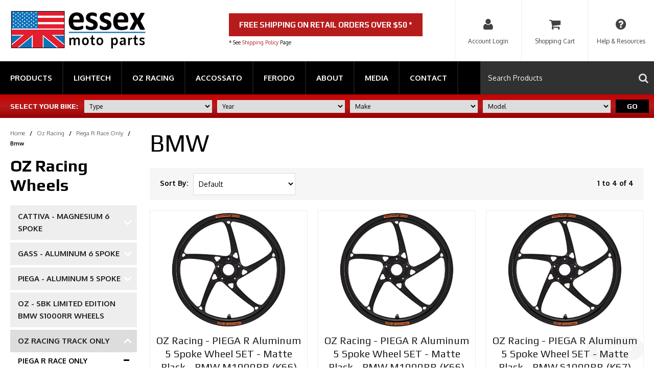

--- FILE ---
content_type: text/html; charset=UTF-8
request_url: https://essexmotoparts.com/oz-racing/piega-r-race-only/bmw
body_size: 5821
content:
<!doctype html>
<html lang="en">
<head>
                    <!-- Meta Data -->
        <meta charset="UTF-8">
        <meta name="viewport" content="width=device-width, initial-scale=1">
                    <title></title>
            <meta name="description" content="">
            <meta name="keywords" content="">
            <meta name="csrf-token" content="tSkiuEB0hmcJaO49Z9lskHEpaKWhWcPhkt6WHzBe" />
            <meta property="og:title" content="" />
            <meta property="og:url" content="https://essexmotoparts.com/oz-racing/piega-r-race-only/bmw" />
                        <meta property="og:type" content="website" />
                        <meta property="og:site_name" content="Essex Moto Parts">
            <meta property="og:description" content="" />
                            <meta property="og:image" content="https://essexmotoparts.com/skins/base/images/structure/taw_default_meta.jpg" />
                        <meta name="twitter:card" content="summary" />
            <meta name="twitter:title" content="" />
            <meta name="twitter:description" content="" />
            <meta name="twitter:url" content="https://essexmotoparts.com/oz-racing/piega-r-race-only/bmw" />
                            <meta name="twitter:image" content="https://essexmotoparts.com/skins/base/images/structure/taw_default_meta.jpg" />
                    
        <link href="https://fonts.googleapis.com/css?family=Oxygen:400,700|Play:400,700" rel="stylesheet">
            <link rel="stylesheet" href="/skins/base/css/screen.css"/>
        <link rel="stylesheet" href="/skins/base/css/flexslider.css"/>
        <link rel="stylesheet" href="/skins/base/css/stackable.css"/>
        <script src="https://checkout.stripe.com/checkout.js"></script>
        <script src="/skins/base/js/jquery.js"></script>
        <script src="/skins/base/js/custom.js" ></script>
        <script src="/skins/base/js/flexslider.js" ></script>
        <script src="/skins/base/js/stackable.js" ></script>
        <script type="text/javascript" src="/skins/base/js/jquery.big-slide.js"></script>
    
    <script>
  (function(i,s,o,g,r,a,m){i['GoogleAnalyticsObject']=r;i[r]=i[r]||function(){
  (i[r].q=i[r].q||[]).push(arguments)},i[r].l=1*new Date();a=s.createElement(o),
  m=s.getElementsByTagName(o)[0];a.async=1;a.src=g;m.parentNode.insertBefore(a,m)
  })(window,document,'script','https://www.google-analytics.com/analytics.js','ga');

  ga('create', 'UA-90221207-1', 'auto');
  ga('send', 'pageview');

</script>

<meta name="google-site-verification" content="dinw0xgydAqLrxincox8n97RogTZRJXGjSWO3VYO-ys" />


<!-- Google tag (gtag.js) -->
<script async src="https://www.googletagmanager.com/gtag/js?id=AW-11394915728">
</script>
<script>
window.dataLayer = window.dataLayer || [];
function gtag(){dataLayer.push(arguments);}
gtag('js', new Date());

gtag('config', 'AW-11394915728');
</script>

</head>
<body>
    <div id="wrapper">
        <div class="container">
                            <div id="header">
                    <div class="head-hold">
    <div id="logo"><a href="/"><img style="height: 76px;" src="/skins/base/images/structure/logo-ep.jpg" alt="Essex Moto Parts"/></a></div>
    <div id="free-ship-btn-container">
        <a href="/products-catalog" class="home-free-ship-btn"><p>FREE SHIPPING ON RETAIL ORDERS OVER $50 *</p></a>
        <div style="font-size: 10px;">* See <a href="/help-resources/shipping-policy">Shipping Policy</a> Page</div>
    </div>
    <div class="top-nav">
        <a class="mobile-menu">
            <span class="mline"></span>
            <span class="mline"></span>
            <span class="mline"></span>
        </a>
        <div class="tn-links">
            <a href="/customer/dashboard"><div class="fa fa-user"></div> <span class="tn-label"> Account Login </span></a>
            <a href="/cart/view"><div class="fa fa-shopping-cart"></div> <span class="tn-label">Shopping Cart</span> <span class="cart-count"></span></a>
            <a href="/help-resources"><div class="fa fa-question-circle"></div> <span class="tn-label">Help & Resources</span></a>
        </div>
    </div>
    <div class="social">
    <ul>
        <li><a href="https://www.facebook.com/profile.php?id=100092522711273" class="facebook" target="_blank"><img src="/skins/base/images/social/facebook.svg" alt="facebook" /></a><li><a href="https://www.youtube.com/channel/UChPGm1IIAVzwI6ncfwpdVSw" class="youtube" target="_blank"><img src="/skins/base/images/social/youtube.png" alt="youtube" /></a><li><a href="https://instagram.com/essex_moto?igshid=ZGUzMzM3NWJiOQ==" class="instagram" target="_blank"><img src="/skins/base/images/social/instagram.svg" alt="instagram" /></a>
    </ul>
</div>
    <div class="clear"></div>
</div>
<div id="navigation">
        <ul id="nav-menu">
            <li class="mclose"><a><span class="fa fa-close"></span> </a> </li>
            <li class="level_1"><a class="l1-link" href="/products-catalog"><span class="l1-long">Products Catalog</span><span class="l1-short">Products</span></a><div class="subnav"><ul><li class="level_2"><a href="/accossato">Accossato</a></li><li class="level_2"><a href="/lightech-landing-page">Lightech</a></li><li class="level_2"><a href="/apparel">Apparel</a></li><li class="level_2"><a href="/oz-racing-wheels">OZ Racing Wheels</a></li><li class="level_2"><a href="/super-moto5867">Super Moto</a></li><li class="level_2"><a href="/harley-davidson-custom">Harley Davidson & Custom</a></li><li class="level_2"><a href="/close-out-section">CLOSEOUTS</a></li></ul></div></li><li class="level_1"><a class="l1-link" href="/lightech-landing-page">LighTech</a></li><li class="level_1"><a class="l1-link" href="/oz-racing-wheels">OZ Racing</a></li><li class="level_1"><a class="l1-link" href="/accossato">Accossato</a></li><li class="level_1"><a class="l1-link" href="/Ferodo-Racing-Landing-Page">Ferodo</a></li><li class="level_1"><a class="l1-link" href="/about-us"><span class="l1-long">About Us</span><span class="l1-short">About</span></a></li><li class="level_1"><a class="l1-link" href="/media-center"><span class="l1-long">Media Center</span><span class="l1-short">Media</span></a><div class="subnav"><ul><li class="level_2"><a href="/media-center/essexmotoparts-news">Essex Moto Parts News</a></li><li class="level_2"><a href="/media center">Video Gallery</a></li><li class="level_2"><a href="/media-center/photo-gallery">Photo Gallery</a></li></ul></div></li><li class="level_1"><a class="l1-link" href="/contact-us"><span class="l1-long">Contact Us</span><span class="l1-short">Contact</span></a></li>
        </ul>
        <div class="head-search-form">
            <form method="POST" action="https://essexmotoparts.com/search" accept-charset="UTF-8"><input name="_token" type="hidden" value="tSkiuEB0hmcJaO49Z9lskHEpaKWhWcPhkt6WHzBe">
            <input class="default-value search-entire" name="terms" type="text" value="Search Products">
            <button class="fa fa-search"></button>
            </form>
            <ul id="autoResults"></ul>
        </div>
    <div class="clear"></div>
</div>
<div id="bike-lookup">
    <div id="vfilters">
        <form method="POST" action="https://essexmotoparts.com/oz-racing/piega-r-race-only/bmw" accept-charset="UTF-8" id="vfilterForm"><input name="_token" type="hidden" value="tSkiuEB0hmcJaO49Z9lskHEpaKWhWcPhkt6WHzBe">
        <div class="filter-title">
                            <h5 class="vtitle">
                    Select Your Bike:
                </h5>
                    </div>
        <div class="vgo">
            <a id="my-vehicle" class="btn">GO</a>
            <div class="clear"></div>
        </div>
        <div class="vtype vf">
            <select name="stype" id="stype">
                <option value="">Type</option>
                <option value="Sport Bike"  >Sport Bike</option>
                <option value="Off-Road"  >Off-Road</option>
                <option value="Super Moto"  >Super Moto</option>
                <option value="Harley & Custom"  >Harley & Custom</option>
                <option value="Classic"  >Classic</option>
                <option value="Adventure Touring"  >Adventure Touring</option>
            </select>
        </div>
        <div class="vyear vf">
            <select name="syear" id="syear">
                                    <option value="">Year</option>
                                            </select>
        </div>
        <div class="vmake vf">
            <select name="smake" id="smake">
                                    <option value="">Make</option>
                            </select>
        </div>
        <div class="vmodel vf">
            <select name="smodel" id="smodel">
                                    <option value="">Model</option>
                            </select>
        </div>
    <div class="clear"></div>
        </form>
</div>
<script>
    $('#stype').change(function(){
        var type = $(this).val();
        $.get( "/vehicle/set-type/"+type, function(data){
            location.reload();
        });
    });
    $('#syear').change(function(){
        var type = $('#stype').val();
        var year = $(this).val();
        $('#smake').empty().append($("<option></option>").attr("value","").text("Make"));
        $('#smodel').empty().append($("<option></option>").attr("value","").text("Model"));
        $('#soption').empty().append($("<option></option>").attr("value","").text("Option"));
        $('#smake').val('');
        $('#smodel').val('');
        $('#soption').val('');
        $.get( "/vehicle/get-makes/"+type+"/"+year, function(data){
            var total = data.length;
            for(i=0; i<total; i++){
                $('#smake').append($("<option></option>").attr("value",data[i]).text(data[i]));
            }
        });
        $('#smake').focus();
    });

    $('#smake').change(function(){
        var type = $('#stype').val();
        var make = $(this).val();
        var year = $('#syear').val();
        $('#smodel').empty().append($("<option></option>").attr("value","").text("Model"));
        $('#soption').empty().append($("<option></option>").attr("value","").text("Option"));
        $('#smodel').val('');
        $('#soption').val('');
        $.get( "/vehicle/get-models/"+type+"/"+year+'/'+make, function(data){
            var total = data.length;
            for(i=0; i<total; i++){
                $('#smodel').append($("<option></option>").attr("value",data[i]).text(data[i]));
            }
        });
        $('#smodel').focus();
    });

    $('#smodel').change(function(){
        var year = $('#syear').val();
        var make = $('#smake').val();
        var model = $(this).val();
        $('#soption').empty().append($("<option></option>").attr("value","").text("Option"));
        $('#soption').val('');
        $.get( "/vehicle/get-options/"+year+'/'+make+'/'+model, function(data){
            var total = data.length;
            for(i=0; i<total; i++){
                $('#soption').append($("<option></option>").attr("value",data[i]).text(data[i]));
            }
        });
        $('#soption').focus();
    });

    $('#my-vehicle').click(function(){
        var year = $('#syear').val();
        var make = $('#smake').val();
        var model = $('#smodel').val();
        if(year != "" && make != "" && model != ""){
            window.location = "/my-vehicle/"+year+"/"+make+"/"+model;
        }else{
            alert('You must complete your vehicle selection.');
        }
    });
</script></div>
<script>
    $(document).ready(function(){
        $(".head-search-form .search-entire").on("keyup", function(e) {
            // Set Timeout
            clearTimeout($.data(this, 'timer'));
            clearTimeout($.data(this, 'timer2'));

            // Set Search String
            var search_string = $(this).val();

            // Do Search
            if (search_string == '') {

            }else{
                $(this).data('timer', setTimeout(search, 100));
            };
        });

        // On Search Submit and Get Results
        function search() {
            $(this).data('timer2', setTimeout(function(){
                $("#autoResults").removeClass('active');
            }, 8000));
            var query_value = $('.head-search-form .search-entire').val();
            /*$('b#search-string').html(query_value);*/
            if(query_value !== ''){
                $.ajax({
                    type: "GET",
                    url: "/product/ajaxSearch",
                    data: { query: query_value, fieldname: 'related' },
                    cache: false,
                    success: function(html){
                        $("#autoResults").addClass('active');
                        $("#autoResults").html(html);
                    }
                });
            }return false;
        }
    });
</script>                    <div class="clear"></div>
                </div>
                        <!-- Main Layout -->
                    <div id="content">
            <div class="content-hold">
        <div class="content-left">
            <!-- breadcrumbs -->
<div id="breadcrumbs">
<a href="/">Home</a> <span class="icon icon-arrow-right5"></span> &nbsp;&nbsp;/&nbsp;&nbsp; <a href="/oz-racing">Oz Racing</a> <span class="icon icon-arrow-right5"></span> &nbsp;&nbsp;/&nbsp;&nbsp; <a href="/oz-racing/piega-r-race-only">Piega R Race Only</a> <span class="icon icon-arrow-right5"></span> &nbsp;&nbsp;/&nbsp;&nbsp;  <span class="black">Bmw</span></div>                            <h3>OZ Racing Wheels</h3>
                        <a class="side-trigger">
                <span class="sline"></span>
                <span class="sline"></span>
                <span class="sline"></span>
            </a>
            <div class="clear"></div>
            <div class="menu-side">
                <ul>
                    <li class="l2 drop"><a class="ctg-trig">Cattiva - Magnesium 6 Spoke</a><ul><li class="l4"><a href="/oz-racing/cattiva-magnesium-6-spoke/aprilia">Aprilia</a></li><li class="l4"><a href="/oz-racing/cattiva-magnesium-6-spoke/bmw">BMW</a></li><li class="l4"><a href="/oz-racing/cattiva-magnesium-6-spoke/ducati">Ducati</a></li><li class="l4"><a href="/oz-racing/cattiva-magnesium-6-spoke/honda">Honda</a></li><li class="l4"><a href="/oz-racing/cattiva-magnesium-6-spoke/kawasaki9337">Kawasaki</a></li><li class="l4"><a href="/oz-racing/cattiva-magnesium-6-spoke/mv-agusta">MV Agusta</a></li><li class="l4"><a href="/oz-racing/cattiva-magnesium-6-spoke/suzuki">Suzuki</a></li><li class="l4"><a href="/oz-racing/cattiva-magnesium-6-spoke/yamaha">Yamaha</a></li></ul></li><li class="l2 drop"><a class="ctg-trig">GASS - Aluminum 6 Spoke</a><ul><li class="l4"><a href="/oz-racing/gass-aluminum-6-spoke/aprilia">Aprilia</a></li><li class="l4"><a href="/oz-racing/gass-aluminum-6-spoke/bmw">BMW</a></li><li class="l4"><a href="/oz-racing/gass-aluminum-6-spoke/ducati">Ducati</a></li><li class="l4"><a href="/oz-racing/gass-aluminum-6-spoke/honda">Honda</a></li><li class="l4"><a href="/oz-racing/gass-aluminum-6-spoke/kawasaki8945">Kawasaki</a></li><li class="l4"><a href="/oz-racing/gass-aluminum-6-spoke/ktm">KTM</a></li><li class="l4"><a href="/oz-racing/gass-aluminum-6-spoke/mv-agusta">MV Agusta</a></li><li class="l4"><a href="/oz-racing/gass-aluminum-6-spoke/suzuki">Suzuki</a></li><li class="l4"><a href="/oz-racing/gass-aluminum-6-spoke/triumph">Triumph</a></li><li class="l4"><a href="/oz-racing/gass-aluminum-6-spoke/yamaha">Yamaha</a></li></ul></li><li class="l2 drop"><a class="ctg-trig">PIEGA - Aluminum 5 spoke</a><ul><li class="l4"><a href="/oz-racing/piega-aluminum-5-spoke/aprilia">Aprilia</a></li><li class="l4"><a href="/oz-racing/piega-aluminum-5-spoke/bmw">BMW</a></li><li class="l4"><a href="/oz-racing/piega-aluminum-5-spoke/ducati">DUCATI</a></li><li class="l4"><a href="/oz-racing/piega-aluminum-5-spoke/honda">Honda</a></li><li class="l4"><a href="/oz-racing/piega-aluminum-5-spoke/kawasaki9232">Kawasaki</a></li><li class="l4"><a href="/oz-racing/piega-aluminum-5-spoke/ktm">KTM</a></li><li class="l4"><a href="/oz-racing/piega-aluminum-5-spoke/mv-agusta">MV Agusta</a></li><li class="l4"><a href="/oz-racing/piega-aluminum-5-spoke/suzuki">Suzuki</a></li><li class="l4"><a href="/oz-racing/piega-aluminum-5-spoke/triumph">Triumph</a></li><li class="l4"><a href="/oz-racing/piega-aluminum-5-spoke/yamaha">Yamaha</a></li></ul></li><li class="l2"><a class="tl" href="/oz-sbk-limited-edition-bmw-s1000rr-wheels">OZ - SBK LIMITED EDITION BMW S1000RR WHEELS</a><li class="l2 drop"><a class="ctg-trig">OZ Racing Track Only</a><ul><li class="l4 drop"><a class="ctg-trig"><span class="fa fa-plus"></span>PIEGA R  RACE ONLY</a><ul><li class="l5"><a href="/oz-racing/piega-r-race-only"> All OZ Racing Track Only PIEGA R  RACE ONLY</a></li><li class="l5"><a href="/oz-racing/piega-r-race-only/aprilia">Aprilia</a></li><li class="l5"><a href="/oz-racing/piega-r-race-only/bmw">BMW</a></li><li class="l5"><a href="/oz-racing/piega-r-race-only/ducati">Ducati</a></li><li class="l5"><a href="/oz-racing/piega-r-race-only/honda">Honda</a></li><li class="l5"><a href="/oz-racing/piega-r-race-only/ktm">KTM</a></li><li class="l5"><a href="/oz-racing/piega-r-race-only/mv-agusta">MV Agusta</a></li><li class="l5"><a href="/oz-racing/piega-r-race-only/suzuki">Suzuki</a></li><li class="l5"><a href="/oz-racing/piega-r-race-only/kawasaki">Kawasaki</a></li><li class="l5"><a href="/oz-racing/piega-r-race-only/yamaha">Yamaha</a></li></ul></li></ul></li>
                </ul>
            </div>
            <div class="mhide">
                <div class="left-side-ctas">
                        <a style="background: url('/imagecache/ctaLeft/box_gallery.jpg') center center no-repeat; background-size: cover;" class="left-cta" href="/contact-us" target="_self"><div class="ovr"></div><span class="lbl">Need Assitance?</span></a>
            </div>

            </div>
            <div class="clear"></div>
        </div>
        <div class="content-right">
                                                <div class="wysiwyg"> <h1>BMW</h1></div>
                                        <div class="wysiwyg">
                                        <div class="sort-bar">
    <div class="sort-section">
    <form method="GET" action="https://essexmotoparts.com/oz-racing/piega-r-race-only/bmw" accept-charset="UTF-8" id="sortForm">
        <input type="hidden" name="resetPage" value="1" />
                        <label>Sort By:</label>
        <select name="sort" onchange="$('#sortForm').submit();" class="dropdown sort-select">
            <option value="catSort" >Default</option>
            <option value="name" >Name</option>
            <option value="price" >Price</option>
            <option value="sku" >Part #</option>
        </select>
    </form>
    </div>
    <div class="count-info">
                1 to 4 of 4
    </div>
     <div class="clear"></div>
</div>

<div class="row">
                                    <div class="col product-list-item third ">
        <a href="/oz-racing-piega-r-aluminum-5-spoke-wheel-set-matte-black-bmw-m1000rr-k66">
                                <div class="product-image">
                                            <img src="/imagecache/productLarge/01_piega-r_fw_anodizzato_nero_opaco_f_12.jpg" alt="OZ Racing - PIEGA R Aluminum 5 Spoke Wheel SET - Matte Black - BMW M1000RR (K66)"/>
                                    </div>
              <div class="product-info">
                  <h4 class="title">OZ Racing - PIEGA R Aluminum 5 Spoke Wheel SET - Matte Black - BMW M1000RR (K66)</h4>
                                    <p class="price">$3,375.00 </p>
              </div>
                <div class="product-hover">
                    <div class="desc red-btn">View details</div>
                </div>
        </a></div>
                                                <div class="col product-list-item third ">
        <a href="/oz-racing-piega-r-aluminum-5-spoke-wheel-set-matte-black-bmw-m1000rr-k666905">
                                <div class="product-image">
                                            <img src="/imagecache/productLarge/01_piega-r_fw_anodizzato_nero_opaco_f_14.jpg" alt="OZ Racing - PIEGA R Aluminum 5 Spoke Wheel SET - Matte Black - BMW M1000RR (K66)"/>
                                    </div>
              <div class="product-info">
                  <h4 class="title">OZ Racing - PIEGA R Aluminum 5 Spoke Wheel SET - Matte Black - BMW M1000RR (K66)</h4>
                                    <p class="price">$3,375.00 </p>
              </div>
                <div class="product-hover">
                    <div class="desc red-btn">View details</div>
                </div>
        </a></div>
                                                <div class="col product-list-item third split">
        <a href="/oz-racing-piega-r-aluminum-5-spoke-wheel-set-matte-black-bmw-s1000rr-k67">
                                <div class="product-image">
                                            <img src="/imagecache/productLarge/01_piega-r_fw_anodizzato_nero_opaco_f_15.jpg" alt="OZ Racing - PIEGA R Aluminum 5 Spoke Wheel SET - Matte Black - BMW S1000RR (K67)"/>
                                    </div>
              <div class="product-info">
                  <h4 class="title">OZ Racing - PIEGA R Aluminum 5 Spoke Wheel SET - Matte Black - BMW S1000RR (K67)</h4>
                                    <p class="price">$3,375.00 </p>
              </div>
                <div class="product-hover">
                    <div class="desc red-btn">View details</div>
                </div>
        </a></div>
                                                <div class="col product-list-item third split_int">
        <a href="/oz-racing-piega-r-aluminum-5-spoke-wheel-set-matte-black-bmw-s1000rr-hp4">
                                <div class="product-image">
                                            <img src="/imagecache/productLarge/01_piega-r_fw_anodizzato_nero_opaco_f_4.jpg" alt="OZ Racing - PIEGA R Aluminum 5 Spoke Wheel SET - Matte Black - BMW S1000RR / HP4"/>
                                    </div>
              <div class="product-info">
                  <h4 class="title">OZ Racing - PIEGA R Aluminum 5 Spoke Wheel SET - Matte Black - BMW S1000RR / HP4</h4>
                                    <p class="price">$3,375.00 </p>
              </div>
                <div class="product-hover">
                    <div class="desc red-btn">View details</div>
                </div>
        </a></div>
                        <div class="clear"></div>
    </div>
                        <div class="clear"></div>
            </div>
        </div>
        <div class="clear"></div>
        <div class="content-left mshow">
            <div class="left-side-ctas">
                        <a style="background: url('/imagecache/ctaLeft/box_gallery.jpg') center center no-repeat; background-size: cover;" class="left-cta" href="/contact-us" target="_self"><div class="ovr"></div><span class="lbl">Need Assitance?</span></a>
            </div>

        </div>
        <div class="clear"></div>
    </div>
    <div class="clear"></div>
    </div>
            <!-- /End Main Layout -->
                            <div id="footer">
    <div class="social">
    <ul>
        <li><a href="https://www.facebook.com/profile.php?id=100092522711273" class="facebook" target="_blank"><img src="/skins/base/images/social/facebook.svg" alt="facebook" /></a><li><a href="https://www.youtube.com/channel/UChPGm1IIAVzwI6ncfwpdVSw" class="youtube" target="_blank"><img src="/skins/base/images/social/youtube.png" alt="youtube" /></a><li><a href="https://instagram.com/essex_moto?igshid=ZGUzMzM3NWJiOQ==" class="instagram" target="_blank"><img src="/skins/base/images/social/instagram.svg" alt="instagram" /></a>
    </ul>
</div>
    <div class="row">
        <div class="col fourth_3">
            <div class="links">
                <div class='cms-block'><p><a href="/products-catalog">PRODUCTS CATALOG</a><a href="/about-us">ABOUT US</a><a href="/customer/login">MY ACCOUNT</a><a href="/help-resources">HELP &amp; SUPPORT</a><a href="/contact-us">CONTACT US</a>
</p></div>
                <div class="clear"></div>
            </div>
            <div class="contact">
                <div class='cms-block'><p><strong><i>sales@essexmotoparts.com</i></strong><br><span style="color: rgb(183, 28, 28);"></span><br>
</p><p><i>125 Hampton Court <br>Cramerton, North Carolina 28032 <br>PHONE: 704-648-0400 <br><br></i>
</p><p><strong><i>Hours of Operation</i></strong>
</p><p><strong><i><i></i></i></strong><strong><i><strong><strong><i>Monday - Friday 8:00am - 5:00pm ET     <span style="color: rgb(183, 28, 28);">**     </span><strong><strong><strong><span style="font-size: 18px;"><span><i><span style="color: rgb(183, 28, 28);">Lunch closure from Noon - 1:00pm ET daily.....</span><span style="color: rgb(183, 28, 28);">Phones are offline during this time.</span></i></span></span></strong></strong></strong><strong><i><strong><strong><i></i></strong></strong></i></strong></i></strong></strong></i></strong>
</p><p><i><strong>Saturday &amp; Sunday - Closed</strong></i>
</p><p><i><i><span class="redactor-invisible-space"></span></i></i>
</p></div>
            </div>
        </div>
        <div class="col fourth">
            <div class="signup" id="signup">
                <form method="POST" action="https://essexmotoparts.com/newsletter-signup" accept-charset="UTF-8" class="form-horizontal"><input name="_token" type="hidden" value="tSkiuEB0hmcJaO49Z9lskHEpaKWhWcPhkt6WHzBe">
                <div class="row">
                    <h3>Newsletter Sign Up</h3>
                    <input name="redirect" type="hidden" value="oz-racing/piega-r-race-only/bmw">
                    <input name="list" type="hidden" value="16c5665d34">

                                            <div class="field-hold">
                            <input class="default-value  email" name="email" type="text" value="Email Address">
                            <button class="btn-check"></button>
                        </div>
                                                        </div>
                </form>
            </div>
            <div id="copyright">
                &copy; 2026 Essex Moto Parts, All Rights Reserved.<br>
                Website by <a href="https://www.edreamz.com" target="_blank">E-dreamz</a><br>
                <a href="/privacy-policy">Privacy Policy</a> | <a href="/sitemap">Sitemap</a>
            </div>
        </div>
        <div class="clear"></div>
    </div>
</div>                        <div class="clear"></div>
        </div>
    </div>
    <!--Start of Zendesk Chat Script-->
<script type="text/javascript">
window.$zopim||(function(d,s){var z=$zopim=function(c){
z._.push(c)},$=z.s=
d.createElement(s),e=d.getElementsByTagName(s)[0];z.set=function(o){z.set.
_.push(o)};z._=[];z.set._=[];$.async=!0;$.setAttribute('charset','utf-8');
$.src='https://v2.zopim.com/?5V6TGIKYS1AApeADLMlNC4KOL5anwNPF';z.t=+new Date;$.
type='text/javascript';e.parentNode.insertBefore($,e)})(document,'script');
</script>
<!--End of Zendesk Chat Script-->
</body>
</html>

--- FILE ---
content_type: text/css
request_url: https://essexmotoparts.com/skins/base/css/screen.css
body_size: 11359
content:
@charset "utf-8";
/* Base CSS for Frontend */

@import "reset.css";
@import "global.css";
@import "font-awesome.css";

body{ font: normal 16px/1.5em 'Oxygen', Arial, Helvetica, sans-serif; color: #000; background: #FFF;}
a, button{color:#b71c1c; cursor: pointer;
    transition:color 180ms linear, background 180ms linear, opacity 180ms linear;
    -webkit-transition:color 180ms linear, background 180ms linear, opacity 180ms linear;
    -moz-transition:color 180ms linear, background 180ms linear, opacity 180ms linear;
}
a:hover, a.more:hover{text-decoration:none; color:#d10000;}

a.more { text-transform: uppercase; font-weight: bold;}

/* ---Standard headers ---*/
h1 { font: normal 48px/58px 'Play', Arial, Helvetica, sans-serif; padding-bottom: 20px;}
h2 { font: bold 42px/48px 'Play', Arial, Helvetica, sans-serif; text-transform: uppercase;}
h3 { font: bold 32px/38px 'Play', Arial, Helvetica, sans-serif; padding-bottom: 20px;}
h4 { font: bold 18px/26px 'Play', Arial, Helvetica, sans-serif; text-transform: uppercase;}
h5 { font: bold 16px/24px 'Play', Arial, Helvetica, sans-serif; text-transform: uppercase;}

em{font-style: italic;}

/* --- General Layout Settings---*/
#wrapper{overflow: hidden;}
.container { width : 1540px; position : relative; margin : 0 auto;}
#header, #content, #footer, #categories {position : relative; display: block; clear: both;}

.alert{background: #D70505; color:#FFF; font: normal 14px arial, sans-serif; padding: 8px 12px;; margin: 10px 0; border-radius: 3px; clear: both;}
.alert-success{background:#b4eda8; color:#3e8f3e; font: normal 14px arial, sans-serif; padding: 8px 12px; margin: 10px 0; border-radius: 3px}
.alert-success ul{list-style: none; padding: 0;}

.btn{font:bold 15px/15px 'Play', sans-serif; color:#FFF; cursor:pointer; position: relative; text-decoration:none; display:block; padding:18px 45px; background:#b71c1c; text-transform: uppercase; border: none;}
.btn:hover{ background: #d10000; color:#FFF;}
.btn.float-left{margin: 25px 10px 0 0;}
.btn.icl{padding-left: 95px;}
.btn .fa{color: #b71c1c; background: #7b1e1e; display: block; height: 100%; width: 50px; position: absolute; top: 0; left: 0; text-align: center; font-size: 24px; line-height: 50px;}
.btn:hover .fa{color: #d10000;}
.btn.centered{width: 190px; text-align: center; margin: 0 auto;}

.btn.add-to-cart{font-size: 21px; line-height: 21px; padding:20px 50px; margin-bottom: 15px;}

.small-txt{font-size: 12px;}

.mshow{display: none;}
.mhide{display: block;}

.lt{text-decoration: line-through;}

td.staff-table {
    padding-right: 5%;
}

/*-- Responsiveness Base Structure -- */
.row{clear:both;}
.row .col{margin-left:2%; margin-bottom: 20px; float:left;}
.row .col:first-child{margin-left:0;}
.row .col.split_int{margin-left:0; clear: both;}
.row .full{width:100%;}
.row .half{width:49%;}
.row .third{width:32%;}
.row .third_2{width:66%;}
.row .fourth{width:23.5%;}
.row .fourth_2{width:49%;}
.row .fourth_3{width:74.5%;}
.row .fifth{width:18.4%;}
.row .fifth_2{width:38.8%;}
.row .fifth_3{width:59.2%;}
.row .fifth_4{width:79.6%;}
.row .sixth{width:15%;}
.row .sixth_2{width:32%;}
.row .sixth_3{width:49%;}
.row .sixth_4{width:66%;}
.row .sixth_5{width:83%;}

/* --- Layout ---*/
#header{padding:0; z-index: 21; position: relative; background: #FFF;}
#header .head-hold{height: 120px;}
#header #logo{float: left;width: 440px;padding: 20px 0 0 20px;}
#header .top-nav { position: relative; float : right; box-sizing:border-box; -moz-box-sizing:border-box; -webkit-box-sizing:border-box;}
#header .top-nav a{display: block; float: left; height: 120px; width: 130px; padding: 35px 10px 0 10px; color: #424242; text-align: center; font-size: 12px; line-height: 1.2em; border-left: 1px solid #ededed; box-sizing:border-box; -moz-box-sizing:border-box; -webkit-box-sizing:border-box; position: relative;}
#header .top-nav a .cart-count{position: absolute; top:26px; left: 78px; font-size: 11px;}
#header .top-nav a .fa{display: block; padding-bottom: 15px; font-size: 24px;}
#header .top-nav a:hover{color: #000; background: #f5f5f5;}
#header .top-nav .mobile-menu{display: none; width: 50px; height: 50px; cursor: pointer; padding: 14px 10px 0; margin-left: 5px;}
#header .top-nav .mobile-menu .mline{background: #FFF; display: block; height: 4px; margin-bottom: 5px;}
.home-free-ship-btn {color: #fff;background: #b71c1c;display: inline-block;border-radius: 8px;}
.home-free-ship-btn:hover {background: #d10000; color: #fff;}
.home-free-ship-btn p { font: bold 15px/15px 'Play', sans-serif; color: #FFF; cursor: pointer; position: relative; text-decoration: none; display: block; padding: 15px 20px; background: #b71c1c; text-transform: uppercase; border: none; }
#free-ship-btn-container {float: left; width: 27%; padding: 2% 1% 1% 1%; position: absolute; left: 32%; }
#header .mobile-trigger{display: none; padding: 20px 18px 16px; position: absolute; top:0; right:0; width: 28px; cursor: pointer; background: #b71c1c; z-index: 99;}
#header .mobile-trigger .mline{display: block; height: 4px; background: #FFF; margin-bottom:4px;}

#navigation{width: 100%; background: #000; position: relative; z-index: 99;}
#navigation ul{padding: 0; margin: 0; list-style: none;}
#navigation ul li.level_1{display: block; float: left; border-right:2px solid #191919; }
#navigation ul li.level_1 a{padding: 25px 20px; font: bold 15px/1em 'Oxygen', sans-serif; color: #FFF; display: block; text-transform: uppercase;  box-sizing:border-box; -moz-box-sizing:border-box; -webkit-box-sizing:border-box;}
#navigation ul li.level_1 a:hover{background:#212121;}
#navigation ul li.level_1 a .l1-short{display: none;}
#navigation ul li.level_1:hover .subnav{display:block;}
#navigation ul li.level_1 .subnav{display:none; position: absolute; background: #212121; color: #FFF; min-width: 240px; -webkit-box-shadow: 1px 2px 2px 0px rgba(0,0,0,0.2); -moz-box-shadow: 1px 2px 2px 0px rgba(0,0,0,0.2); box-shadow: 1px 2px 2px 0px rgba(0,0,0,0.2);}
#navigation ul li.level_1 .subnav li a{display: block; float: none; color: #FFF; font-size: 15px; text-transform: uppercase; font-weight: normal;  line-height: 15px; padding: 10px 25px; height: auto;}
#navigation ul li.level_1 .subnav li a:hover{background: #424242;}
#navigation ul li.level_1 .subnav li.level_3 a{font-size: 11px; text-transform: none;}
#navigation .mclose{display: none;}
#navigation .mclose a{padding: 10px 15px; color: #FFF; font-size: 24px; line-height: 1em; text-align: right; display: block;}
#navigation .mclose a:hover{background: #424242;}

.head-search-form{position: absolute; top:0; right: 0; width: 390px;}
.head-search-form .search-entire{height: 65px; border: none; background: #313131; color: #f6f6f6; padding: 0 40px 0 15px; font-size: 14px;}
.head-search-form .fa{color: #e0e0e0; font-size: 20px; font-weight: normal; background: none; border: none; position: absolute; right: 5px; top: 22px;}

.head-search-form .find { margin-top: 9px; }
.head-search-form .find button.char { top: 8px; font-size: 18px; }
.head-search-form ul{ padding: 0; position: absolute; top: 72px; right: 0; width:100%; min-width: 250px; border-top:1px solid #e1e1e1; border-left:1px solid #e1e1e1; border-right:1px solid #e1e1e1; z-index: 200; text-transform: uppercase; }
.head-search-form ul:not(.active){ display: none; }
.head-search-form ul:not(.active):hover,.search ul:hover{ display: block; }
.head-search-form ul li{ padding: 0; list-style: none; }
.head-search-form ul li .img{ float: left; margin-right: 10px; width: 100px; text-align: center; }
.head-search-form ul li a{ display: block; background: #fff; border-bottom:1px solid #e1e1e1; padding:7px 12px 5px; font-size: 14px; line-height: 1.07em; color:#000; }
.head-search-form ul li a .container{ width: 100%; display: block !important; }
.head-search-form ul li a .name{ font-size: 14px; line-height: 1.3em;}
.head-search-form ul li a:hover{ background: #f5f5f5; }
.head-search-form ul li a span{ font-size: 11px; }

.side-nav{background: #EEE; margin-bottom: 30px;}
.side-nav ul{margin: 0; padding: 0; list-style: none;}
.side-nav li{padding: 0; border-bottom: 4px solid #FFF;}
.side-nav a{color: #212121; font-weight: bold; text-transform: uppercase; display: block; padding:12px 15px;}
.side-nav a:hover, .side-nav a.selected{background: #ddd;}
.side-nav li.l3{padding: 10px 15px;}
.side-nav li.l3 a{padding: 5px 0; text-transform: none; font-size: 13px;}
.side-nav li.l3 a:hover{color:#a4c5f4;}
.side-nav li.drop a.ctg-trig{background: #eeeeee url("../images/structure/arrow-w-down.png") center right 10px no-repeat; background-size: 16px;}
.side-nav li.drop a.open{background: #ddd url("../images/structure/arrow-w-up.png") center right 10px no-repeat; background-size: 16px;}
.side-nav li.drop a.open .fa:before{content: "\f068";}
.side-nav li.drop a:hover{background-color: #ddd;}
.side-nav .side-sub{padding: 5px 0; background: #FFF; display: none;}
.side-nav .side-sub a{padding: 5px 15px; font-weight: normal; text-transform: none;}
.side-nav .side-sub a:hover, .side-nav .side-sub a.selected{background: #FFF; color: #b71c1c; }

.side-trigger{display: none; padding: 0; margin: 0 0 10px 0; float: left; width: 28px; cursor: pointer; background: #FFF; z-index: 99;}
.side-trigger .sline{display: block; height: 4px; background: #aaa; margin-bottom:4px;}

#marketing{margin:0; position: relative;}
#marketing .controls{position: absolute; right:20px; bottom:20px; z-index: 20;}
#marketing .controls img{width: auto;}
#marketing .controls a{display:block; padding: 12px; margin-right: 5px; float: left; background-color: rgba(0, 0, 0, 0.6); cursor: pointer;}
#marketing .controls a:hover{background-color: rgb(0, 0, 0);}
#marketing .controls .flex-direction-nav{display: block;}
#marketing .controls .flex-direction-nav li{display: block; float: left;}
#marketing .controls .flex-direction-nav li a img{display: block; padding: 0; margin: 0;}
#marketing .controls .flex-direction-nav li a{ position:static; display:block; padding:12px; margin: 0 0 0 5px; width: auto; height: auto; float: left; background-color: rgba(0, 0, 0, 0.6); background-image:none;  cursor: pointer;}
#marketing .controls .flex-direction-nav li a:hover{background-color: rgb(0, 0, 0);}

#content{background: #FFF; padding: 20px;}
#content.home{background:#f1f1f1; border-left:1px solid #ddd; border-right:1px solid #ddd;}
#content.home .content-hold{padding:40px 0; text-align: center; margin-top: 20px;}
#content .content-hold{padding:0;}
#content .content-wide{width: 100%;}
#content .content-left{width: 20%; float: left;}
#content .content-right{width: 78%; float: right;}
#content .bg-lt-blue{background: #f6f6f6; position: relative;}
#content .page-title{text-align: center; padding: 30px 10px 10px;}
#content.home .wysiwyg{text-align: center; font-size: 16px; line-height: 26px; margin: 0 auto;}
#content.home .wysiwyg .wysiwyg-content { padding-left: 15px;}
#content.home .video-container { position: relative;  padding-bottom: 56.25%!important;  height: 0; overflow: hidden; margin: 0 auto;}
#content.home .video-container iframe {  position: absolute;  top:0;  left: 0;  width: 100%;  height: 100%;  }

#breadcrumbs{padding: 0 0 15px; font-size: 11px; line-height: 1.9em; font-weight: bold;}
#breadcrumbs a{color: #616161; font-weight: normal;}

.white-down-arrow{width: 0; height: 0; position: absolute; top:0; left: 50%; margin-left: -10px; border-left: 20px solid transparent; border-right: 20px solid transparent; border-top: 20px solid #FFF;}

#lead-img{margin:-20px 0 20px; width: 100%; position: relative;  box-sizing:border-box; -moz-box-sizing:border-box; -webkit-box-sizing:border-box;}
#lead-img img{width: 100%;}
#lead-img h1{color: #FFF; position: absolute; right:30px; bottom: 10px; text-shadow: 1px 1px 2px #222; z-index: 2;}

#revolution{position: relative; overflow: hidden;}

#categories{background: #FFF;}
#categories .fctg{width: 16.66%; height: 280px; float: left; display: block; text-align: center; position: relative;}
#categories .pc_ctgs .fctg{width: 33.33%; height: 350px;}
#categories .pc_ctgs .fctg .fc-title{font-size: 46px; line-height: 1.2em;}
#categories .fctg .ovr{position: absolute; top: 0; left: 0; width: 100%; height: 100%; background: rgba(0,0,0,0.65); z-index: 1;
    opacity: 0;
    transition: opacity 280ms linear;
    -webkit-transition: opacity 280ms linear;
    -moz-transition: opacity 280ms linear;}
#categories .fctg:hover .ovr{opacity: 1;}
#categories .fctg .fc-title{position: absolute; top:50%; left:50%; z-index: 2; width: 100%; font: normal 30px/1em 'Play', sans-serif; text-transform: uppercase; color: #FFF; padding: 5px;
    box-sizing:border-box; -moz-box-sizing:border-box; -webkit-box-sizing:border-box;
    text-shadow: 2px 2px 4px #222;
    -ms-transform: translate(-50%,-50%);
    -webkit-transform: translate(-50%,-50%);
    -moz-transform: translate(-50%,-50%);
    -o-transform: translate(-50%,-50%);
    transform: translate(-50%,-50%);}

#categories .fctg .fc-title .ovr-show{display:none; font: normal 11px/1.6em 'Oxygen', Arial, Helvetica, sans-serif; text-transform: none; text-shadow: none; padding: 10px 10px 0;}
#categories .fctg .fc-title .ovr-show .btn.centered{width: 100px; padding: 8px 10px; margin-top: 0; font-size: 12px; line-height: 12px; text-align: center;}

/*--- CTAs Layout ----*/
.left-side-cta{margin-bottom: 20px;}
.left-side-ctas{margin: 20px 0;}
.left-side-ctas .left-cta{display: block; position: relative; background: #b71c1c; margin-bottom: 20px; color: #FFF; padding: 60px 10px 60px 10px; font: normal 30px/1.3em 'Play', sans-serif; text-align: center;}
.left-side-ctas .left-cta .lbl{position: relative; z-index: 2;  text-shadow: 1px 1px 2px #222;}
.left-side-ctas .left-cta .ovr{position: absolute; top: 0; left: 0; width: 100%; height: 100%; background: rgba(0,0,0,0.4); z-index: 1;
    opacity: 1;
    transition: opacity 280ms linear;
    -webkit-transition: opacity 280ms linear;
    -moz-transition: opacity 280ms linear;}
.left-side-ctas .left-cta:hover .ovr{opacity: 0.4;}
.left-side-ctas .left-cta:hover{ background: #d10000;}

/*--- Featured Brands Layout ----*/
#home-brands{background: #FFF; padding: 20px 30px; border-bottom: 2px solid #ddd;}
#home-brands .featured-item{margin: 0 20px;}
#home-brands .featured-item:first-child{margin-left: 0;}
#home-brands .featured-item .featured-image{position: relative; height: 200px;}
#home-brands .featured-item .featured-image img{position: absolute; top:0; left: 0; right: 0; bottom: 0; margin: auto;}
#home-brands .flex-direction-nav{display: none !important;}

.brand-logos .brand-cont{padding: 10px; width: 33.33%; display: inline-block; vertical-align: top; box-sizing:border-box; -moz-box-sizing:border-box; -webkit-box-sizing:border-box;}
.brand-logos .brand-cont .brand-image{position: relative; height: 200px;}
.brand-logos .brand-cont .brand-image img{position: absolute; top:0; left: 0; right: 0; bottom: 0; margin: auto;}

.home-video{max-width: 800px; margin: 0 auto 30px;}

/*-- Social Icons --*/
.social{float: right; margin: 45px 25px 0 0;}
.social ul{margin: 0; padding: 0; text-align:center; }
.social li{list-style: none; display:inline-block; margin: 0 5px;}
.social li a{width: 20px; height: 20px; display: block; padding: 8px; border-radius: 58px;}
.social li a img{width: 20px;}
.social li a.facebook{background: #3E5B98;}
.social li a.twitter{background: #4DA7DE;}
.social li a.linkedin{background: #3371B7;}
.social li a.youtube{background: #e02a20;}
.social li a.google{background: #d93e2d;}
.social li a.instagram{background: #2e5e86;}
.social li a.pinterest{background: #c92619;}
.social li a.flickr{background: #0063db;}
.social li a.facebook:hover{background: #2A4784;}
.social li a.twitter:hover{background: #3993CA;}
.social li a.linkedin:hover{background: #1F5DA3;}
.social li a.youtube:hover{background: #cc160c;}
.social li a.google:hover{background: #c52a19;}
.social li a.instagram:hover{background: #1b5280;}
.social li a.pinterest:hover{background: #b51205;}
.social li a.flickr:hover{background: #004faf;}

/*-- Masonry Layout --*/
#masonry{padding-bottom: 40px;}
.gutter-sizer { width: 2%; }
.grid-sizer { width: 31%; }
.brick{width:31%; margin-bottom: 20px;}
.brick.w2{width:64%;}
.brick h4{padding-bottom: 0;}

.brick .block-hold{background: #eee; padding: 15px; color:#444;}
.brick .block-hold h4{color: #000; padding-bottom: 10px;}
.brick .block-hold .btn.centered{width: 100px;}

/* ----Footer Section ----*/
#footer{ position: relative; background: #212121; padding: 20px; color: #bdbdbd; font-size: 14px; line-height: 1.6em;}
#footer .social{display: none; float: none; margin: 20px 0 30px;}
#footer .social li{margin: 0 10px;}
#footer .social li a{padding: 12px;}
#footer .contact{line-height: 1.9em;}
#footer .contact p{padding-bottom: 0;}
#footer .links{margin:0 0 40px; line-height: 25px;}
#footer .links a{text-transform: uppercase; font-weight: bold; color:#FFF; margin: 3px 20px 0 0; display: block; float: left; white-space: nowrap;}
#footer .links a:hover{color:#ccc;}
#footer #copyright{font-size: 11px; line-height: 1.5em; position: absolute; bottom: 20px; right: 10px; width:23.5%;}
#footer #copyright a{color: #bdbdbd;}
#footer #copyright a:hover{color: #FFF;}

.signup h3{color: #FFF; text-transform: uppercase; font-size: 16px; font-weight: bold; padding-bottom: 5px; display: block;}
.signup input.email{background: #323232; border: 0; float: none; padding: 15px 55px 15px 10px; color: #FFF; font-style: italic;}
.signup input.email:focus{outline: none;}
.signup .field-hold{position: relative;}

.signup .btn-check{background: #323232 url("../images/structure/check-w.png") center center no-repeat; border:none; position: absolute; right:0; top:0; height: 100%; width: 50px; cursor: pointer;}
.signup .btn-check:hover{background-color: #444;}

/* ----To Top Button----*/
#to-top { position: fixed; z-index: 200; bottom: 20px; right: 20px; background: #000; background: rgba(0,0,0,0.6); width: 40px; height: 40px; display: block; text-decoration: none; -webkit-border-radius: 20px; -moz-border-radius: 20px; border-radius: 20px; display: none; -webkit-transition: all .2s; -moz-transition: all .2s; -ms-transition: all .2s; -o-transition: all .2s; transition: all .2s;}
#to-top img { position: relative; top: 10px; left: 10px;}

/*--- Side Nav ----*/
.menu-side{position: relative; z-index: 20;}
.menu-side ul{margin: 0; padding: 0; list-style: none;}
.menu-side li{padding: 0; border-bottom: 5px solid #FFF;}
.menu-side a{color: #212121; text-transform: uppercase; font-weight: bold; font-size: 15px; display: block; padding:10px 15px; cursor: pointer;}
.menu-side a.tl{background: #eeeeee;}
.menu-side a.tl:hover{background: #dddddd;}
.menu-side li.drop a.ctg-trig{background: #eeeeee url("../images/structure/arrow-w-down.png") center right 10px no-repeat; background-size: 16px;}
.menu-side li.drop a.open{background: #ddd url("../images/structure/arrow-w-up.png") center right 10px no-repeat; background-size: 16px;}
.menu-side li.drop a.open .fa:before{content: "\f068";}
.menu-side li.drop a:hover{background-color: #ddd;}
.menu-side li.drop ul{display: none;}
.menu-side li.l4{margin-bottom: 0; padding: 0; background: #FFF;}
.menu-side li.l4 a{padding: 5px 15px; background: none !important; font-size: 14px; font-weight: bold; color: #000;}
.menu-side li.l4 a:hover, .menu-side .l4 a.selected{color:#b71c1c; background:none;}
.menu-side li.l4.drop a .fa{display: block; float: right; margin: 4px 0 0 10px;}
.menu-side li.l5{position: relative; border-bottom: 0;}
.menu-side li.l5 a{text-transform: none; font-size: 14px; line-height: 1.4em; font-weight: normal; padding: 10px 15px 10px 30px; }
.menu-side li.l5 a:hover{background: #eeeeee !important; }
.menu-side li.l5 .popout{display: none; position: absolute; top:0; left: 100%; background: #eeeeee !important; min-width: 250px;}
.menu-side li.l5 .popout a{padding: 10px 15px; }
.menu-side li.l5:hover{background: #eeeeee !important;}
.menu-side li.l5:hover .popout{display: block;}
.menu-side li.l5 .popout a:hover{background: #ddd !important;}

/*--- Side Location Search ----*/
.location-search{background: #b71c1c; padding: 15px; margin-bottom: 20px;}
.location-search h4{color: #FFF;}
#dsearch{padding: 15px; background: #eeeeee;}
#dsearch .vf{margin-bottom: 10px;}

/*---- Featured Products---*/
.featured_products{margin:0; background: #FFF url("../images/structure/bg-our-products.jpg") center no-repeat; padding: 0; background-size: cover;}
.featured_products .sec-lead{margin-bottom: 60px; padding:40px 15px 30px; text-align: center; background: #212121; position: relative;}
.featured_products .sec-lead h2{color: #FFF;}
.featured_products .sec-lead .arrow-down{width: 0; height: 0; border-left: 20px solid transparent; border-right: 20px solid transparent; border-top: 20px solid #212121; position: absolute; top: 100%; left: 50%; margin-left: -20px;}
.featured_products .featured-image img{display: block; width: 100%;}
.featured-info{background: #000; padding: 20px 15px; text-align: center; color: #FFF; position: relative;}
.featured-info h4{font-size: 24px; color:#c8daf3;}
.featured-info .ftd-name{display: block; font-size: 16px; font-style: italic; margin-bottom: 10px;}
.featured-info a{font:bold 14px/14px 'Oxygen', Arial, Helvetica, sans-serif; color:#b71c1c; text-transform: uppercase;}
.featured_products .btn{width: 220px; margin: 30px auto 60px; text-align: center;}

.featured-info .product-icons{position: absolute; left: 5px; top: -47px;}
.featured-info .product-icons img{display: inline;}

/*---- Related Products---*/
.related-dash{ margin-bottom: 20px;text-align: center; }
.related-item{margin: 0 10px;}
.related-info{background: #000; padding: 20px 15px; text-align: center; color: #FFF;}
.related-info h4{font-size: 24px; color:#c8daf3;}
.related-info .related-name{display: block; font-size: 16px; font-style: italic; margin-bottom: 10px;}
.related-info a{font:bold 14px/14px 'Oxygen', Arial, Helvetica, sans-serif; color:#b71c1c; text-transform: uppercase;}


/*---- Product Sort Bar ---- */
.sort-bar{background: #f6f6f6;font-family: "Oxygen", sans-serif; font-size: 14px; margin: 0 0 20px; padding: 10px; }
.sort-bar .dropdown{background: #FFF;}
.sort-bar .dropdown:hover{background: #ececec; cursor: pointer;}
.sort-bar .dropdown .icon{ font-size: 22px; }
.sort-bar .sort-select{float: right;}

.sort-bar .dropdown .dropdown-list{display: none; position: absolute;  padding: 10px ;  z-index: 5; background: #fff;left: 0; top: 44px;width: 100%;box-sizing:border-box; -moz-box-sizing:border-box; -webkit-box-sizing:border-box; box-shadow:1px 1px 3px #aaa;-webkit-box-shadow:1px 1px 3px #aaa;-moz-box-shadow:1px 1px 3px #aaa;}
.sort-bar .dropdown .dropdown-list input{width: auto; padding-bottom: 10px;}
.sort-bar .sort-section{ float:left;}
.sort-bar .sort-section .dropdown{width:200px; background: #FFF; margin-right: 10px; border: 1px solid #ddd;}
.sort-bar .sort-section label{margin: 8px 10px 0 10px;}
.sort-bar .filter-section{float: left;}
.sort-bar .filter-section label{margin: 8px 10px 0 10px;}
.sort-bar .filter-section .dropdown{width: 200px; float: left; padding: 11px 6px; position: relative; border: 1px solid #ddd; background: #FFF; }
.sort-bar .sort-list-item{margin: 10px 0;}
.sort-bar .count-info{float: right; font-weight: bold; margin: 8px 10px 0 10px;}

.scroll-btn{width: 30px;    height: 30px;    background: #383330;    float: left;    border-radius: 5px;    text-align: center;    display: none;    vertical-align: middle;
    position: fixed;    right: 5%;    bottom: 30%;}
.scroll-btn .icon{color: #fff; font-size: 20px; margin: 5px auto; display: block; cursor: pointer; float: none;}
/*----Product List ---- */
.product-list-item{position: relative; border: 1px solid #eee; box-sizing:border-box; -moz-box-sizing:border-box; -webkit-box-sizing:border-box; text-align: center; margin-bottom: 20px; min-height: 315px; -webkit-box-shadow: 0px 2px 1px 0px rgba(246,246,246,1);    -moz-box-shadow: 0px 2px 1px 0px rgba(246,246,246,1);    box-shadow: 0px 2px 1px 0px rgba(246,246,246,1);-webkit-transition: all 1s ease-in-out;    -moz-transition: all 1s ease-in-out;    -o-transition: all 1s ease-in-out;    transition: all 1s ease-in-out;}
.product-list-item:hover{ border: 1px solid #ccc; -webkit-box-shadow: 0px 2px 1px 0px rgba(246,246,246,1);  -moz-box-shadow: 0px 2px 1px 0px rgba(246,246,246,1);    box-shadow: 0px 2px 1px 0px rgba(246,246,246,1);}
.product-list-item .prod-sale{background: #f6f6f6; text-align: left;}
.product-list-item .sale-txt{display: inline-block; padding: 5px 12px; font-size: 14px; font-weight: bold; line-height: 14px; text-transform: uppercase; color: #FFF; background:#e41d30; white-space: nowrap;}
.product-list-item img{margin: 0 auto;}
.product-list-item .was{color: #818181; font-style: italic;}
.product-list-item .price{color: #b71c1c; font-family: "Play", sans-serif; font-weight: normal; font-size: 24px; margin: 0;}
.product-list-item .product-hover{position: absolute; top: 0; left: 0; width: 100%; height: 100%; background: rgba(255,255,255,.6); display: none; }
.product-list-item .product-hover .red-btn{ font-size: 18px; color:#FFF; line-height: 18px; text-align: center; text-transform: uppercase; padding: 15px; width: 140px; background: #b71c1c; position: absolute; top: 50%; left: 50%; margin: -19px 0 0 -80px;}
.product-list-item .product-image{}
.product-list-item .product-info{position: relative; bottom: 0; padding: 10px;}
.product-list-item .product-info h4{text-transform: none; font-weight: normal; font-size: 20px; color: #212121;}
.product-list-item .product-icons{position: absolute; left: 5px; top: -47px;}
.product-list-item .product-icons img{display: inline;}


/*---- Category Custom ---- */
.ctg-search-form{position: relative; margin:-20px 0 30px;}
.ctg-search-form .search-entire{height: 65px; border: none; background: #313131; color: #f6f6f6; padding: 0 40px 0 15px; font-size: 14px;}
.ctg-search-form .fa{color: #e0e0e0; font-size: 20px; font-weight: normal; background: none; border: none; position: absolute; right: 5px; top: 22px;}

.brand-hold{padding: 20px;}
.brand-hold img{margin: 0 auto;}

/*---- Bike Filter ---- */
#bike-lookup{background: #b71c1c; padding: 10px 0; color: #FFF;
    background: #c60000;
    background: -moz-linear-gradient(top, #c60000 0%, #b71c1c 50%, #960002 100%);
    background: -webkit-linear-gradient(top, #c60000 0%,#b71c1c 50%,#960002 100%);
    background: linear-gradient(to bottom, #c60000 0%,#b71c1c 50%,#960002 100%);
    filter: progid:DXImageTransform.Microsoft.gradient( startColorstr='#c60000', endColorstr='#960002',GradientType=0 );}
#vfilters{position: relative; padding: 0 80px 0 160px;}
#vfilters .filter-title{position: absolute; top:0; left: 20px; width: 135px;}
#vfilters .vtitle{font-size: 14px; line-height: 1em; padding-top: 6px;}
#vfilters .vf{padding: 0 5px; box-sizing:border-box; -moz-box-sizing:border-box; -webkit-box-sizing:border-box; width: 25%; float: left;}
#vfilters .vclear{display: block; color: #FFF;}
#vfilters .vf select, #vfilters .vf .default-value{padding: 3px 5px; font-size: 12px; line-height: 1em;}
#vfilters .vgo .btn{ color: #FFF; background: #000; position: absolute; top:0; right: 10px; width: 65px; font-size: 14px; line-height: 14px; padding: 6px 10px; text-align: center; box-sizing:border-box; -moz-box-sizing:border-box; -webkit-box-sizing:border-box;}

/*--- Product Image Gallery ---*/
.product-detail .product-image .img-responsive{margin-bottom: 20px;  margin-top: 10px;}
.product-detail .product-image .img-responsive img{height: auto !important;}
.product-detail .product-image .imgThumb{border: solid 1px #ececec;}

.zoom {
    display:inline-block;
    position: relative;
}

/* magnifying glass icon */
.zoom:after {
    content:'';
    display:block;
    width:33px;
    height:33px;
    position:absolute;
    top:0;
    right:0;
    background:url(icon.png);
}

.zoom img {
    display: block;
}

.zoom img::selection { background-color: transparent; }

.product-slider{float: left;    width: 90%;    position: relative;}

/*--- Product Detail Section ---*/
.product-detail .detail-section{-webkit-transition: all 1s ease-in-out;
    -moz-transition: all 1s ease-in-out;
    -o-transition: all 1s ease-in-out;
    transition: all 1s ease-in-out; font-size: 16px;}
.product-detail .detail-section .prod-sale{display: inline-block; vertical-align: center; padding: 6px 12px; margin: 5px 0 0; font-size: 14px; font-weight: bold; line-height: 14px; text-transform: uppercase; color: #FFF; background:#b71c1c; z-index: 10;white-space: nowrap;}
.product-detail .detail-section .was{display: inline-block; vertical-align: center; color: #818181; font-size: 14px; font-style: italic;}
.product-detail .detail-section .product-price{color: #b71c1c; font-weight: normal; font-size: 30px; margin: 10px 0; }
.product-detail .detail-section .product-price .msrp{font-family: "Oxygen", sans-serif; font-size: 16px; border-left: 1px solid #ddd; color: #818181; font-style: italic; text-transform: none; padding-left: 10px; margin-left: 10px; font-weight: normal;}
.product-detail .detail-section .product-price .dlabel{font-family: "Oxygen", sans-serif; font-size: 16px; color: #818181; font-style: italic; text-transform: none; font-weight: normal;}
.product-detail .detail-section .qty{float: left; margin: 9px 15px 0 0;}
.product-detail .detail-section .qty label{margin: 10px 10px 0 0;}
.product-detail .detail-section .product-option{background: #f7f4f1; padding: 15px 20px;}
.product-detail .detail-section .product-option .add-to-cart{padding: 5px 10px; margin-left:10px; cursor: pointer; border:none; border-radius: 2px; color: #fff; font-family: "Oxygen", sans-serif; font-weight: 600; font-size: 16px; text-transform: uppercase;}
.product-detail .detail-section .product-option .add-to-cart img{float: left; margin:2px 10px 2px 0;}
.product-detail .detail-section .product-option .add-to-cart span{margin-top: 7px; margin-right: 2px;display: block; float: left;}
.product-detail .detail-section  #add-to-wishlist{color:#0072BC; clear: both;}
.product-detail .detail-section  #add-to-wishlist:hover{color:#00b3ee;}
.product-detail .detail-section .product-option input{border: solid 1px #ddd; padding: 10px; text-align: center;}
.product-detail .detail-section .product-option select{border: solid 1px #ddd; padding: 10px; text-align: center;}
.product-detail .detail-section .product-option label{font-weight: normal; float: none;}
.product-detail .detail-section .product-option .col{margin-top: 5px; margin-right: 10px; margin-bottom: 12px;}
.product-options .option{ margin-bottom: 10px;}
.product-detail .detail-section .product-summary{padding-bottom: 20px;}
.product-detail .detail-section .product-backorder{padding-bottom: 20px; color: red;}

.product-detail .detail-section .addqb{ font-style: italic; font-size: 16px; font-weight: bold; line-height: 1.3em; color: #616161; cursor: pointer; margin-left: 100px;}
.product-detail .detail-section .addqb:hover{color: #b71c1c;}

.product-detail #allvs, .product-detail #allvs_list a{font-size: 11px; white-space: nowrap;}
.product-detail #allvs:hover, .product-detail #allvs_list a:hover{ color:#00b3ee;}
.product-detail #allvs_list{padding-bottom: 20px;}
.product-detail #allvs_list div{padding: 5px; border-bottom: 1px dashed #ccc;}

.product-additional{clear: both; padding: 40px 0;}
.product-additional .product-tabs{}
.product-additional .product-tabs .ptab{background: #FFF; color: #212121; font-weight: bold; font-size: 16px; text-transform: uppercase; padding: 20px 40px; display: block; float: left; margin-right: 3px; cursor: pointer;}
.product-additional .product-tabs .ptab:hover{background: #f5f5f5;}
.product-additional .product-tabs .ptab.active{background: #eee; color: #b71c1c;}
.product-additional .product-details{clear: both; background: #eee; padding: 40px;}
.product-additional .product-details .pdetail{display: none;}
.product-additional .product-details .pdetail td{padding: 5px;}{display: none;}

.product-additional .reviews{margin: 0; padding: 0;}
.product-additional .reviews li{border: solid 1px #ccc; padding: 15px; list-style: none; background: #f5f5f5; display: block; margin-bottom: 20px;}
.product-additional .reviews li .fa-star{color: #b71c1c; font-size: 16px;}
.product-additional .dropdown-info{display:none;padding: 10px 0; font-size: 12px; color: #656565;}
.product-additional .rating-box input{margin: 3px 3px 0 10px;}
.product-additional .downloads{margin: 0; padding: 0;}
.product-additional .downloads li{border-top: dashed 1px #e5e5e5; padding: 10px 6px; list-style: none;}
.product-additional .downloads li:first-child{border-top: none;}

.product-related{background: #FFF; position: relative; padding: 40px 0;}
.product-related .ltblue-down-arrow{width: 0; height: 0; position: absolute; top:0; left: 50%; margin-left: -10px; border-left: 20px solid transparent; border-right: 20px solid transparent; border-top: 20px solid #f6f6f6;}

/*--- Rating Section --*/
.rating-box input{width: auto;}
.additional-item .dropdown-info .col{margin-top: 10px;}
.additional-item .dropdown-info .btn{margin-top: 10px; }

/*--- Shopping Cart ----*/
.shopping-cart .cart-table{width: 100%;}
.shopping-cart .cart-table .title{background: #f6f6f6; }
.shopping-cart .cart-table .title td{padding: 10px; font-weight: 700;}
.shopping-cart .cart-table .item-row{border-bottom: solid #e6e6e6 1px;}
.shopping-cart .cart-table .item-row .minus{display: block; padding: 12px 8px; border: solid #eee 1px; width: 15px; margin: 0 auto;}
.shopping-cart .cart-table .item-row .minus span{height: 4px; background: #b71c1c; display: block;}
.shopping-cart .cart-table .item-row td{padding: 20px}
.shopping-cart .cart-table .item-image{float: left; margin-right: 20px; border: solid 1px #e6e6e6; padding: 0; width: 200px;}
.shopping-cart .cart-table .item-row .item-info h4{ font-weight: normal;  }
.shopping-cart .cart-table .item-row .item-info span{font-size: 12px;}
.shopping-cart .cart-table .item-row input{text-align: center;width: 100%;}
.shopping-cart .cart-table .item-row .update-link{background: none; border: none; text-decoration: underline; cursor: pointer; font-size: 11px; min-width: 50px; width: 100%;}
.shopping-cart .cart-table .item-row .icon{color: #ac160d; font-weight: bold;}
.shopping-cart .cart-table .title .thead-col{border-left:solid 1px #fff; width: 5%; text-align: center;}
.cart-table .strike{color: #818181; font-style: italic; text-decoration: line-through;}
.cart-table .sp{color: #ac160d; font-weight: bold;}

.shopping-cart .sub-total{padding: 20px 0; background: #f6f6f6; margin-top: 20px;display: inline-block;    width: 100%; text-align: right;}
.shopping-cart .sub-total h4{padding: 0;}
.shopping-cart .checkout-option h4{color: #fff; padding: 0;}
.shopping-cart .sub-total span{font-size: 11px;}
.shopping-cart .sub-total .right{margin-right: 20px;}

.shopping-cart .checkout-option{width: 100%; margin: 20px 0 60px;}
.shopping-cart .checkout-option .checkout{color:#FFF; font-size: 20px; line-height: 20px; background: #117F42 url("../images/structure/cart.svg") center left 45px no-repeat; padding:25px 45px 25px 85px;}
.shopping-cart .checkout-option .checkout:hover{background-color:#00a349;}
.shopping-cart .checkout-option .paypal{margin-top: 17px; margin-right: 15px;}
.shopping-cart .discount-box{border: solid 1px #ececec; padding: 20px; background: #f6f6f6; margin-bottom: 20px; box-sizing:border-box; -moz-box-sizing:border-box; -webkit-box-sizing:border-box;}
.shopping-cart .discount-box input{ width: 100%; margin-bottom: 20px;padding: 8px 10px;}
.shopping-cart .discount-box .red-btn{padding: 8px 25px; float: right; display: block; width: auto; margin-bottom: 0;}

/*--- Checkout Section ----*/
.checkout{}
.checkout .section-title{ margin: 10px 0; }
.checkout .section-title h4{ font-size: 14px;  padding: 20px 20px; background: #f6f6f6; }
.checkout .section-title h4.waterfallDark{background: #117F42 url("../images/structure/check-w.png") center right 20px no-repeat; color:#FFF;}
.checkout .login{padding: 0; margin: 20px 0;}
.checkout .option-box{padding: 20px 0;}
.checkout .option-box:first-child{border-right: solid 1px #e5e5e5; }
.checkout .option-box{width: 42%; padding-left: 2%; }

.checkout .login h2{font-size: 24px; font-family: "Oxygen", sans-serif; font-weight: bold;}
.checkout .login .form-group{margin: 20px 0;}
.checkout .login .icon{margin-right: 10px; }
.checkout .login input{border: 1px solid #e5e5e5; padding: 10px; width: 70%;}
.checkout .login .signin{font-size: 16px;}
.checkout .login button{margin-top: 20px; font-size: 12px; padding: 15px;}
.checkout .control-label{width: 70%;}
.checkout .shipping-method input{width:5%;}
.checkout .btn{font-size: 12px;}
.checkout .dark-btn{font-size: 12px;}

label.inline {float: none; cursor: pointer;}

/*---Checkout Cart ---*/
.checkout .cart-table{width: 96%;    margin: 15px 2%;}
.checkout .cart-table .title{background: #f6f6f6; }
.checkout .cart-table .title td{padding: 10px; font-weight: 700;}
.checkout .cart-table .item-row{border-bottom: solid #e6e6e6 1px;}
.checkout .cart-table .item-row td{padding: 20px}
.checkout .cart-table .item-image{float: left; margin-right: 20px; border: solid 1px #e6e6e6; padding: 0; width: 200px; }
.checkout .cart-table .item-row .item-info h4{ font-weight: normal;  }
.checkout .cart-table .item-row .item-info span{font-size: 12px;}
.checkout .cart-table .item-row input{text-align: center;width: 100%;}
.checkout .cart-table .item-row .update-link{background: none; border: none; text-decoration: underline; cursor: pointer; font-size: 11px; width: 100%;}
.checkout .cart-table .item-row .icon{color: #ac160d; font-weight: bold;}
.checkout .cart-table .title .thead-col{border-left:solid 1px #fff; width: 5%; text-align: center;}

.checkout .sub-total{padding: 20px 0; background: #f6f6f6; margin-top: 20px;display: inline-block;    width: 100%; text-align: right;}
.checkout .sub-total h4{padding: 0;}
.checkout .checkout-option h4{color: #fff; padding: 0;}
.checkout .sub-total span{font-size: 11px;}
.checkout .sub-total .right{margin-right: 130px;}

.checkout .cart-totals{background: #f6f6f6; padding: 20px 0; }
.checkout .cart-totals .right{margin-right:10px;text-align: right;}
.checkout .cart-totals table td{padding-right: 10px;}
.checkout .methods {margin-top: 30px;}
.checkout .methods .backorder-msg{margin:0 0 30px; padding: 20px 20px 5px; background: #f6f6f6; border: 2px solid #117F42; font-size: 18px; font-weight: bold; text-align: center; color: #117F42; line-height:30px;}
.checkout .method-type{ margin-bottom: 10px;}
.checkout .method-type input { width: 15px;}
.check-left{width: 80%; float: left;}
.check-right{width: 18%; float: right;}

.summary-box{background: #f7f4f1; padding: 10%; margin: 10px 0;}
.summary-box h2{color: #383330; font-size: 18px;}
.summary-box .panel .panel-heading{margin: 10px 0;}
.summary-box .panel .panel-heading span{font-weight: bold; }
.summary-box .panel .panel-heading a{color: #AC160D;}

/*---Related Products ---*/
.related_products{margin: 20px 0;}

/*---Recent Orders ---*/
.recentOrders .cart-table{width: 100%;    margin: 15px 0;}
.recentOrders .cart-table .title{background: #f6f6f6; }
.recentOrders .cart-table td{padding: 10px;}
.recentOrders .cart-table .title td{padding: 10px; font-weight: 700;}

.recentOrders .cart-table .item-row{border-bottom: solid #e6e6e6 1px;}
.recentOrders .cart-table .item-row td{padding: 20px}
.recentOrders .cart-table .item-image{float: left; margin-right: 20px; border: solid 1px #e6e6e6; padding: 5px; }
.recentOrders .cart-table .item-row .item-info h4{ font-weight: normal;  }
.recentOrders .cart-table .item-row .item-info span{font-size: 12px; white-space: nowrap;}
.recentOrders .cart-table .item-row input{text-align: center;width: 100%;}
.recentOrders .cart-table .item-row .update-link{background: none; border: none; text-decoration: underline; cursor: pointer; font-size: 11px; width: 100%;}
.recentOrders .cart-table .item-row .icon{color: #ac160d; font-weight: bold;}
.recentOrders .cart-table .title .thead-col{border-left:solid 1px #fff; width: 5%; text-align: center;}
.recentOrders .cart-table .item-row .minus{display: block; padding: 12px 8px; border: solid #eee 1px; width: 15px; margin: 0 auto;}
.recentOrders .cart-table .item-row .minus span{height: 4px; background: #b71c1c; display: block;}
.cart-table .item-row .item-info .option{margin-bottom: 10px;}


.dashboard-box{background: #f6f6f6; padding: 10%; border: 1px solid #e5e5e5; margin-bottom: 30px;}
.dashboard-box h2{color: #383330; font-size: 18px;}
.dashboard-box .panel .panel-heading{margin: 10px 0;}
.dashboard-box .panel .panel-heading span{font-weight: bold; }
.dashboard-box .panel .panel-heading a{color: #AC160D;}
.dashboard-box .panel .panel-body span{font-size: 12px; padding: 0 5px;}

.dashboard-box .account-nav{list-style: none; margin: 0 0 20px; padding: 0;}
.dashboard-box .account-nav li{padding:10px 5px; border-bottom: 1px dashed #CCC;}
.dashboard-box .account-nav li:first-child{padding-top:0;}
.dashboard-box .account-nav li a{display: block;}

/*--- Quick Buy ---*/
#qb_table h6{display: none;}

/*---Login Page Section ---*/
.login-box{border: solid 1px #e5e5e5; padding: 20px; background: #f6f6f6; margin-bottom: 20px;}
.login-box .col{}

/*--- Checkout Responsiveness ----*/

.login-box .signin{margin:20px 0 15px;float: right; width: 100%;}
.login-box .signin button, .login-box .signin a{  min-width: 180px; display: block;}
.login-box .action-btns{width: 78%;}

.login-box .dark-btn{margin: 20px 0; float: right;}

/*---Forgot Page Section ---*/
.forgot-box{border: solid 1px #e5e5e5; width: 75%; float: none; margin: 0 auto; padding: 10px 2%; background: #f6f6f6;}

/*---Create Page Section ---*/
.create-box{border: solid 1px #e5e5e5; width: 75%; float: none; margin:30px auto; padding: 10px 2%; background: #f6f6f6;-webkit-box-shadow: 0px 2px 1px 0px rgba(246,246,246,1);    -moz-box-shadow: 0px 2px 1px 0px rgba(246,246,246,1);    box-shadow: 0px 2px 1px 0px rgba(246,246,246,1);}

/*---Create Page Section ---*/
.standard-box{border: solid 1px #e5e5e5; float: none; margin: 0 auto; padding: 10px 15px; background: #f6f6f6;-webkit-box-shadow: 0px 2px 1px 0px rgba(246,246,246,1);    -moz-box-shadow: 0px 2px 1px 0px rgba(246,246,246,1);    box-shadow: 0px 2px 1px 0px rgba(246,246,246,1);}

/*-- Pagination --*/
.pgn-right{clear: both; float: right;margin: 25px 0; font-size: 13px;}
.pagination{ list-style: none; padding: 0; display: inline-block; }
.pagination li{ display: inline-block; }
.pagination li a, .pagination li span{padding: 1px 8px; display: inline-block; color: #212121; border: 1px solid #FFF;}
.pagination li:first-child a{border-left:none;}
.pagination li a:hover{color: #b71c1c;}
.pagination li.disabled{display: none;}
.pagination li.active{font-weight: bold; border: 1px solid #CCC;}


.account-icon{float: left; font-size: 20px;display:none;}

/*--- Resource Section ---*/
.resource-item{background:#eee; color:#212121; padding: 20px; margin: 10px 0;}
.resource-item.odd{background:#FFF; color:#212121;}
.resource-item .resource-image{float: left; width: 280px;}
.resource-item .block-hold.hi{padding-left: 310px;}
.resource-item .resource-date{font-weight: bold; float: right; margin: 0 0 0 15px;}
.resource-item .resource-title{font-weight: bold;}
.resource-item .resource-summary{font-size: 14px; line-height: 1.8em; padding: 10px 0 0;}

.comments{margin: 0; padding: 10px;}
.comments li{padding: 10px 15px; border-left: 5px solid #b71c1c; list-style: none; margin:0 0 15px; background: #F6F6F6;}

/*--- Photo Album List Section ---*/
.pa-item{  text-align: center;}
.pa-item a{display: block;background: #212121; color: #FFF; cursor: pointer; font: normal 18px/1.43em 'Play', sans-serif;}
.pa-item .pa-name{ padding: 20px 15px; font-size: 18px; line-height: normal;}
.pa-item .pa-image{position: relative;}
.pa-item .pa-image img{display: block; width: 100%;}
.pa-item .pa-image .pa-hover{position: absolute; top: 0; left: 0; width: 100%; height: 100%; background: rgba(0,0,0,.6); display: none; }
.pa-item .pa-image .pa-hover .red-btn{ font-size: 18px; line-height: 18px; text-align: center; text-transform: uppercase; padding: 10px; width: 120px; background: #b71c1c; position: absolute; top: 50%; left: 50%; margin: -19px 0 0 -70px;}
.pa-item a:hover .pa-image .pa-hover{display: block;}

.thumbs-gallery{margin: 0 0 40px; padding: 0; list-style: none;}
.thumbs-gallery li { width: 100px; height: 100px; display: block; float: left;  margin-right: 6px;  margin-bottom: 6px; cursor: pointer;}
.thumbs-gallery li a img { max-width: 100px;  vertical-align: middle; }

.page-vid{max-width: 650px; margin: 0 auto 50px;}

#sort-filter{ float:left; }
#sort-filter label{float:left; margin:11px 10px;}
#sort-filter #sort-by{width:auto;}

/* ---- Partners List ----*/
#partners-list .partners-image{display: block; text-align: center;}
#partners-list .partners-image img{margin: 0 auto 15px;}

/* ----Form Inputs ----*/
fieldset{padding: 20px;}
input, textarea, select {vertical-align: inherit;border: 1px solid #e5e5e5;    padding: 11px 6px; width: 100%;  box-sizing:border-box; -moz-box-sizing:border-box; -webkit-box-sizing:border-box;}
label{font-weight: bold; float: left;}
.right{float: right}
.left{float: left;}

.row .col .block{padding:15px; background: #FFF; border: 1px solid #CCC; font-size: 14px;}
.helper{padding:5px 0 0 5px; font-size:11px; color:#999;}

.mobile-top-nav{display: none;}

/*--- popup layout -- */
#popup-hold{position: fixed; top:0; left:0; width:100%; height: 100%; background: #000; background: rgba(0,0,0,0.8); z-index: 999; color: #FFF; display: none;}
.pop-container{max-width: 720px; display: block; /*-- background: #000 url('../images/structure/bg-popup.jpg') center no-repeat; background-size:cover; border: 2px solid #b71c1c;--*/  margin: 100px auto 0;  box-sizing:border-box; -moz-box-sizing:border-box; -webkit-box-sizing:border-box;}
.pop-container .newsletter-signup{padding: 40px 40px 30px; text-align: center; position: relative;}
.pop-container .newsletter-signup .close-tag{color:#B5D4FF; font-style: italic;}
.pop-container .newsletter-signup .close-x{position: absolute; top:6px; right: 12px; color: #FFF; display: none;}
.pop-container .newsletter-signup h2{font-size: 52px; padding-bottom: 30px;}
.pop-container .newsletter-signup h2 span{color:#AEC3DE; font-size: 86px;}
.pop-container .newsletter-signup .sep-line{height:4px; width: 160px; margin: 0 auto 30px; background:#AEC3DE; }
.pop-container .newsletter-signup h3{text-transform: uppercase; font-size: 24px;}
.pop-container .newsletter-signup select, .pop-container .newsletter-signup input{background: rgba(0,0,0,0.6); color: #ddd; border: 1px solid #555;}

/* -- Responsive YouTube Embed -- */
.video-max{ max-height:518px; overflow: hidden; margin-bottom: 20px;}
.video-container {position: relative; padding-bottom: 56.25%; height: 0; overflow: hidden; max-width: 920px;}
.video-container iframe, .video-container object, .video-container embed {position: absolute; top: 0; left: 0; width: 100%; height: 100%; max-height:518px;}

/*-- Responsiveness Media Queries -- */
@media (max-width: 1540px) {
    .container{width: 100%;}
    .product-additional .product-tabs .ptab, .content-tabs .ctab{padding: 15px 20px;}
    .head-search-form{width: 220px;}
    #free-ship-btn-container {  }
}

@media (max-width: 1410px) {
    #free-ship-btn-container { float: left;  width: 16%;  padding: 2% 1% 1% 1%;  position: absolute;  left: 32%; }
    #header #logo { width: 400px; }
}

@media (max-width: 1340px) {
    #navigation ul li.level_1 a .l1-short{display: block;}
    #navigation ul li.level_1 a .l1-long{display: none;}
    .head-search-form{width: 340px;}
    #free-ship-btn-container { left: 35%; padding: 2% 0 0 0; width: 30%; }
    #header .social{display: none;}
}

@media (max-width: 1240px){
    #footer .social{display: block;}
    .head-search-form{width: 220px;}
    #navigation ul li.level_1 a{padding: 25px 15px;}
    #navigation ul li.level_1 .subnav li a{padding: 10px 20px;}
}

@media (max-width: 1220px) {
    #categories .fctg{width: 33.33%;}
    #categories .pc_ctgs .fctg{width: 50%; height: 460px;}
    .product-additional .product-tabs .ptab, .content-tabs .ctab{padding: 15px 15px;}
}

@media (max-width: 1180px) {
    #free-ship-btn-container { left: 40%; width: 20%; }

}

@media (max-width: 1125px) {
    .grid-sizer { width: 47.5%; }
    .brick{width:47.5%; margin-bottom: 20px;}
    .product-additional .product-tabs .ptab, .content-tabs .ctab{padding: 10px 12px;}
    #vfilters .filter-title{position: absolute; top:0; left: 15px; width: 140px;}
}

@media (max-width: 1030px) {
    #header{padding-top: 50px;}
    #header .top-nav{position: fixed; z-index: 999; top:0; left: 0; width: 100%; background: #b71b1c;}
    #header .top-nav .tn-links{float: right;}
    #header .top-nav a{border: none; color: #FFF !important; background: #b71b1c !important; width: 50px; height: 50px; padding: 12px 0 0;}
    #header .top-nav .tn-label{display: none}
    #header .top-nav .mobile-menu{display: block;}
    #header .top-nav a .cart-count{top:3px; left: 35px; font-size: 8px;}
    #header #logo{padding: 20px 0 0; float: none; margin: 0 auto;}
    #header #logo img{margin: 0 auto;}
    .head-search-form{width: 100%;}
    .head-search-form .search-entire{height: 50px;}
    .head-search-form .fa{top: 12px; right: 10px;}
    #free-ship-btn-container { width: 100%; text-align: center; padding-top: 1%; position: relative; left: 0; }
    #header .head-hold { height: 190px; }
    #navigation{min-height: 50px;}
    #navigation #nav-menu{position: fixed; left: -322px; top:50px; padding-bottom: 10px; background: #212121; z-index: 998; width: 320px; -webkit-box-shadow: 1px 2px 2px 0px rgba(0,0,0,0.2); -moz-box-shadow: 1px 2px 2px 0px rgba(0,0,0,0.2); box-shadow: 1px 2px 2px 0px rgba(0,0,0,0.2); overflow: auto; height:100%;  box-sizing:border-box; -moz-box-sizing:border-box; -webkit-box-sizing:border-box;
        transition:left 320ms linear;
        -webkit-transition:left 320ms linear;
        -moz-transition:left 320ms linear;}
    #navigation #nav-menu.open{left: 0;}
    #navigation .mclose{display: block;}
    #navigation ul li.level_1{display: block; float: none; border: none;}
    #navigation ul li.level_1:last-child{padding-bottom: 50px;}
    #navigation ul li.level_1 a{display: block; float: none; color: #FFF; font-size: 17px; text-transform: uppercase; font-weight: bold;  line-height: 15px; padding: 10px 25px; height: auto; border: none;}
    #navigation ul li.level_1 a:hover{background: #424242;}
    #navigation ul li.level_1 a .l1-short{display: none;}
    #navigation ul li.level_1 a .l1-long{display: block;}
    #navigation ul li.level_1 .subnav{display:block; position: relative; background: #212121; color: #FFF; min-width: 0; margin-bottom: 10px; -webkit-box-shadow: none; -moz-box-shadow: none; box-shadow: none;}
    #navigation ul li.level_1 .subnav li a{display: block; float: none; color: #FFF; font-size: 15px; text-transform: uppercase; font-weight: normal;  line-height: 15px; padding: 10px 25px 10px 40px; height: auto;}
    #navigation ul li.level_1 .subnav li a:hover{background: #424242;}
    .video-container {padding-bottom: 45.25% !important;}
    #content.home .wysiwyg .wysiwyg-content { padding-left: 0px;}
    #content .content-left{width: 27%; float: left;}
    #content .content-right{width: 71%; float: right;}
    .checkout fieldset .row{margin-bottom:0; padding: 0;}
    .checkout fieldset .row .col{margin-top:10px; margin-bottom:10px;}
    .row .col.split {margin-left:0; clear:both !important;}
    .row .col.split_int{margin-left: 2%;  clear: none;}
    .row .half,  .row .third_2, .row .fourth_2, .row .fourth_3, .row .fifth_3, .row .fifth_4{width:100%; margin-left:0;}
    .row .fourth, .row .third, .row .third{width:49%;}
    .row .fifth{width:32%;}
    .row .fifth_2{width:66%;}
    .col .product-list-item{width:49%;}
    .product-detail .product-menu{width: 32%;}
    .product-detail .product-image{width: 66%; float: right; margin-bottom: 30px;}
    .product-detail .detail-section{width: 66%;  float: right;}
    .featured_products .wysiwyg{padding: 0 20px;}
    .product-additional .product-tabs .ptab, .content-tabs .ctab{padding: 8px 8px; font-size: 11px;}
    #footer .links{text-align: center;}
    #footer .links a{display: inline-block; float: none; margin: 3px 10px;}
    #footer .contact{text-align: center;}
    #footer .row .fourth{margin:0 auto; float: none;}
    #footer .row .fourth .signup h3{text-align: center;}
    #footer #copyright{position: static; width: 100%; text-align: center; padding-top:20px; }
    .brand-logos .brand-cont{width: 50%;}
}

@media (max-width: 790px) {
    #lead-img, .ctg-search-form{margin: 0; margin-bottom: 20px;}
    #lead-img h1{bottom: 0; right: 20px;}
    .ctg-search-form .fa{right: 25px;}
    .my-account span{display:none;}
    .check-left{width: 65%;}
    .check-right{width: 33%;}
    #content .content-left{width: 100%; float: none;}
    #content .content-left .menu-side{display: none;}
    #content .wysiwyg{padding-right:0 !important;}
    #content{padding-right:20px !important;}
    .side-trigger{display: block;}
    .side-nav, .customer-nav{display: none;}
    #content .content-right{width: 100%; float: none;}
    #content .content-hold{padding: 10px 0 40px;}
    .product-detail .product-menu{width: 100%; float: none;}
    .product-detail .product-menu .menu-side{display: none;}
    .product-detail .product-image{width: 100%; float: none; padding-bottom: 40px;}
    .product-detail .detail-section{width: 100%;  float: none;}
    .product-additional .product-tabs .ptab, .content-tabs .ctab{padding: 10px 10px;}
    .mshow{display: block;}
    .mhide{display: none;}
    .forgot-box, .create-box{width: auto;}
    #qb_table h4{font-size: 14px; line-height: 20px;}
    .left-side-ctas{max-width: 440px; margin: 20px auto;}
    #marketing .controls{right: 15px; bottom: 15px;}
    #marketing .controls .flex-direction-nav li a{padding: 6px;}
    #marketing .controls .flex-direction-nav li a img{width: 16px;}
}

@media (max-width: 720px) {
    #header .head-hold{height: auto;}
    #header #logo{padding: 20px 15px; box-sizing:border-box; -moz-box-sizing:border-box; -webkit-box-sizing:border-box;}
    #categories .fctg{width: 50%;}
    #categories .pc_ctgs .fctg{width: 100%;}
    .resource-item .block-hold.hi{padding-left: 0;}
    .resource-item .resource-image{float: none; width: auto; margin-bottom: 20px;}
    .sort-bar .dropdown{width:100% !important; float: none; padding-left: 10px !important; padding-right: 10px !important;  box-sizing:border-box; -moz-box-sizing:border-box; -webkit-box-sizing:border-box;}
    .sort-bar .sort-section{width: 100%;}
    .sort-bar label{margin-left: 5px; float: none;}
    .sort-bar .filter-section{width: 100%}
    #free-ship-btn-container { padding: 2% 0; }
    .video-container {padding-bottom: 56.25% !important;}
    .checkout-option a{float: none !important; text-align: center; max-width: 320px; margin: 20px auto; display: block; border-right: none; }
    .checkout-option a img{margin: 0 auto;}
    .shopping-cart .checkout-option .paypal{margin: 0 auto;}
    #vfilters .vf{width: 50%;}
    #vfilters .vf #stype, #vfilters .vf #syear{margin-bottom: 5px;}
    #vfilters .vgo .btn, #vfilters .vtitle{margin-top: 15px;}
}

@media (max-width: 610px) {
    .login-box{width:90%;}
    .row .col{margin-left:0 !important; clear:both !important; width: 100% !important;}
    .row .third, .row .fourth{margin:10px 0;}
    .check-left{width: 100%; float: none;}
    .check-right{width: 100%; float: none;}
    .signup{float: none; box-sizing:border-box; -moz-box-sizing:border-box; -webkit-box-sizing:border-box;}
    h1 { font: normal 34px/1.5em 'Play', Arial, Helvetica, sans-serif;}
    h2 { font: bold 28px/1.5em 'Play', Arial, Helvetica, sans-serif;}
    h3 { font: bold 20px/1.5em 'Play', Arial, Helvetica, sans-serif;}
    h4 { font: bold 16px/1.5em 'Play', Arial, Helvetica, sans-serif;}
    h5 { font: bold 14px/1.5em 'Play', Arial, Helvetica, sans-serif;}
    .grid-sizer { width: 97%; }
    .brick{width:97%; margin-bottom: 20px;}
    .product-additional .product-details{padding: 20px 15px;}
    .product-additional .product-tabs .ptab, .content-tabs .ctab{padding: 10px 10px; display: block; float: none; width: 100%; margin-right: 0;  box-sizing:border-box; -moz-box-sizing:border-box; -webkit-box-sizing:border-box; font-size: 14px;}
    #qb_table h4{clear: both;}
    body{ font: normal 14px/1.5em 'Oxygen', Arial, Helvetica, sans-serif;}
    fieldset{padding: 5px;}
}
@media (max-width: 500px) {
    #categories .fctg{height: 320px;}
    #categories .fctg .fc-title{font-size: 42px; line-height: 1.2em;}
    #categories .pc_ctgs .fctg{height: 260px;}
    #categories .pc_ctgs .fctg .fc-title{font-size: 36px; line-height: 1.2em;}
    #categories .fctg .fc-title .ovr-show p{display: none;}
    #qb_table thead{display: none;}
    #qb_table h6{display: block; float: left;}
    #qb_table tr, #qb_table td{display: block; width: 100%; box-sizing:border-box; -moz-box-sizing:border-box; -webkit-box-sizing:border-box; text-align: right !important;}
    #qb_table td .item-info{text-align: left;}
    #qb_table .item-row .minus{margin: 0 !important; float: right !important;}
    #content.home .content-hold{padding: 0;}
    #content.home .wysiwyg{padding: 20px 0 10px;}
    #content.home .wysiwyg .btn{padding-right: 20px;}
    #content.home .wysiwyg .btn .fa{display: none;}
    #content.home .wysiwyg .btn.centered{width: auto;}
    #content.home .wysiwyg .btn.icl{padding-left: 20px;}
    #footer .links a{width: 100%; margin: 3px 0;}
    .login-box .signin a{padding-bottom: 15px;}
    #categories .fctg{width: 50%;}
    #marketing .controls{right: 10px; bottom: 10px;}
    #vfilters{padding: 0 10px;}
    #vfilters .filter-title{position: static;}
    #vfilters .vtitle {margin: 0; padding:  6px 0 14px 5px;}
    #vfilters .vgo .btn{margin-top: 0; right: 15px;}
    .brand-logos .brand-cont{width: 100%;}
}

@media (max-width: 450px) {
    #header #logo{margin: 0; width: 100%;}
    #header #logo img{height: auto;}
    #categories .fctg{height: 250px;}
    .cta-full .btn{padding: 18px;}
    .btn.add-to-cart{padding: 24px 30px;}
    .shopping-cart .cart-table .item-image{margin: 0 0 20px; float: none;}
    .product-additional .product-tabs .ptab, .content-tabs .ctab{font-size: 12px;}
    .featured_products .btn, #ftd-news-blog .btn{width: 100%; padding: 18px 10px; box-sizing:border-box; -moz-box-sizing:border-box; -webkit-box-sizing:border-box;}
}

@media (max-width: 320px) {
    #navigation #nav-menu{width: 100%;}
}

@media (max-width: 280px) {
    #free-ship-btn-container { display: none; }
}


--- FILE ---
content_type: text/css
request_url: https://essexmotoparts.com/skins/base/css/flexslider.css
body_size: 1608
content:
/*
 * jQuery FlexSlider v2.0
 * http://www.woothemes.com/flexslider/
 *
 * Copyright 2012 WooThemes
 * Free to use under the GPLv2 license.
 * http://www.gnu.org/licenses/gpl-2.0.html
 *
 * Contributing author: Tyler Smith (@mbmufffin)
 */


/* Container Change from a fixed width */

/* Browser Resets */
.flex-container a:active,
.flexslider a:active,
.flex-container a:focus,
.flexslider a:focus  {outline: none;}
.slides,
.flex-control-nav,
.flex-direction-nav {margin: 0; padding: 0; list-style: none;}

/* FlexSlider Necessary Styles
*********************************/
.flexslider {margin: 0; padding: 0;}
.flexslider.portfolio {}
.flexslider .slides > li {display: none; -webkit-backface-visibility: hidden; margin:0;} /* Hide the slides before the JS is loaded. Avoids image jumping */
.flexslider .slides img.panel-img {max-width: 100%; display: block;}
.flexslider.portfolio .slides img.panel-img { border:1px solid #c5c5c5; }
.flex-pauseplay span {text-transform: capitalize;}

/* Clearfix for the .slides element */
.slides:after {content: "."; display: block; clear: both; visibility: hidden; line-height: 0; height: 0;}
html[xmlns] .slides {display: block;}
* html .slides {height: 1%;}

/* No JavaScript Fallback */
/* If you are not using another script, such as Modernizr, make sure you
 * include js that eliminates this class on page load */
.no-js .slides > li:first-child {display: block;}


/* FlexSlider Default Theme
*********************************/
.flexslider {margin:0; position:relative;}
.flex-viewport {max-height: 2000px; -webkit-transition: all 1s ease; -moz-transition: all 1s ease; transition: all 1s ease;}
.loading .flex-viewport {max-height: 300px;}
.flexslider .slides {zoom: 1; border:0; padding:0; margin:0;}
.flexslider .slides img{width: 100%;}
.carousel li {margin-right: 5px}

.flex-caption{ background: url(../images/black.png); background: rgba(0, 0, 0, .7); margin-left:-205px; margin-top:-65px; padding: 30px 0 30px 205px; color:#fff; z-index: 8; position: relative; }
.flex-caption .desc{ padding: 0 25px; min-height: 54px; border-right: 1px solid white; }
.flex-caption .btn-blue{ min-width: 146px; }

/* Direction Nav */
.flex-direction-nav {*height: 0; display:none;}
.flex-direction-nav a {width: 30px; height: 30px; margin: -20px 0 0; display: block; background: url(images/bg_direction_nav.png) no-repeat 0 0; position: absolute; top: 50%; cursor: pointer; text-indent: -9999px; opacity: 0; -webkit-transition: all .3s ease;}
.flex-direction-nav .flex-next {background-position: 100% 0; right: -36px; }
.flex-direction-nav .flex-prev {left: -36px;}
.flexslider:hover .flex-next {opacity: 0.8; right: 5px;}
.flexslider:hover .flex-prev {opacity: 0.8; left: 5px;}
.flexslider:hover .flex-next:hover, .flexslider:hover .flex-prev:hover {opacity: 1;}
.flex-direction-nav .flex-disabled {opacity: .3!important; filter:alpha(opacity=30); cursor: default;}

/* Control Nav */
.flex-control-nav { position: absolute; bottom:10px; left: 20px; text-align: center; z-index: 9; }
.portfolio .flex-control-nav { bottom: -10px; right: 0; left:auto; }
.flex-control-nav li {margin: 0 3px; display: inline-block; zoom: 1; *display: inline;}
.flex-control-paging li a {width: 14px; height: 14px; display: block; background: #FFF; cursor: pointer; text-indent: -9999px; }
.home .flex-control-paging li a { border:0; }
.flex-control-paging li a:hover { background: #777;}
.home .flex-control-paging li a:hover { border:0; }
.flex-control-paging li a.flex-active { background:#212121; cursor: default; }

.flex-control-thumbs {margin: 5px 0 0; position: static; overflow: hidden;}
.flex-control-thumbs li {width: 25%; float: left; margin: 0;}
.flex-control-thumbs img {width: 100%; display: block; opacity: .7; cursor: pointer;}
.flex-control-thumbs img:hover {opacity: 1;}
.flex-control-thumbs .flex-active {opacity: 1; cursor: default;}

.gallery .flexslider{ max-width: 1250px; margin: 0 auto; }
.gallery .flexslider li{  padding: 0 .03%;
	box-sizing:border-box;
	-moz-box-sizing:border-box;
	-webkit-box-sizing:border-box;
}
.gallery .flex-viewport { overflow: visible !important; }
.gallery .portfolio .flex-control-nav { width: 100%; }

@media screen and (max-width: 960px) {
	.flex-direction-nav .flex-prev {opacity: 1; left: 0;}
	.flex-direction-nav .flex-next {opacity: 1; right: 0;}

	.flex-caption > .span_3{ width:100%; }
}


@media screen and (max-width: 525px){
	.flex-caption .span_3{ border:0; width:100%; }
	.flex-caption .span_2{ margin-left:0; margin-top:15px; width:100%; }
	.flex-caption .span_2 .btn-blue{ float:right; }
}

@media screen and (min-width: 1450px){
	/* Centering marketing panels for wide screens */
	.home .flexslider .slides img.panel-img { margin-left: 4%; }
}

--- FILE ---
content_type: text/javascript
request_url: https://essexmotoparts.com/skins/base/js/custom.js
body_size: 1117
content:
$(document).ready(function($) {
    $(window).scroll(function() {
        if( $(this).scrollTop() >= 200) {
            $('#to-top').fadeIn(300);
        } else {
            $('#to-top').fadeOut(300);
        }
    });
    $('#to-top').click(function() {
        $('body,html').animate({
            scrollTop: 0
        }, 200);
    });

    //Mobile Menu Control
    $('.mobile-menu').click(function(){
        $('#nav-menu').toggleClass('open');
    });
    $('.mclose').click(function(){
        $('#nav-menu').removeClass('open');
    });

    $('.side-trigger').click(function(){
        $('.side-nav').slideToggle();
        $('.menu-side').slideToggle();
        $('.customer-nav').slideToggle();
    });

    $('.flexslider').flexslider({
        directionNav: true,
        controlNav: false,
        controlsContainer: ".controls",
        nextText: "<img src='/skins/base/images/structure/arrow-w-right.png'>",
        prevText: "<img src='/skins/base/images/structure/arrow-w-left.png'>"
    });

    $('.product-image-slider').flexslider({
        animation: "slide",
        animationLoop: true,
        itemWidth: 70,
        itemMargin: 10,
        directionNav: true,
        minItems: 1, // use function to pull in initial value
        maxItems: 6 // use function to pull in initial value
    });

    $('.related-slider').flexslider({
        animation: "slide",
        animationLoop: true,
        itemWidth: 320,
        itemMargin: 25,
        controlNav: false,
        directionNav: true,
        minItems: 1, // use function to pull in initial value
        maxItems: 4 // use function to pull in initial value
    });


    //This handels the selected state of the side product navigation dropdowns
    var path = location.pathname.substring(1);

    $('.menu-side .ctg-trig').click(function() {
        $(this).next().stop(true, true).slideToggle();
        $(this).toggleClass('open');
    });

    var select = $(".menu-side .l4 a[href='/"+path+"']");
    select.addClass('selected');
    if(select.hasClass('l6')){
        select.parent().parent().parent().show();
        select.parent().prev().addClass('selected');
        select.parent().parent().parent().parent().parent().show();
        select.parent().parent().parent().parent().find('a.ctg-trig').addClass('open');
        select.parent().parent().parent().parent().parent().prev().addClass('open');
    }else{
        select.parent().parent().show();
        select.parent().parent().parent().parent().show();
        select.parent().parent().parent().find('a.ctg-trig').addClass('open');
        select.parent().parent().parent().parent().prev().addClass('open');
    }


    $('.side-nav .drop').click(function() {
        $(this).next().stop(true, true).slideToggle();
        $(this).find('.ctg-trig').toggleClass('open');
    });

    $(".side-nav a[href='/"+path+"']").addClass('selected');
    var select2 = $(".side-nav .side-sub a[href='/"+path+"']");
    select2.parent().show();
    select2.parent().prev().find('a.ctg-trig').addClass('open');


    $('.default-value').each(function() {
        var default_value = this.value;
        $(this).focus(function() {
            if(this.value == default_value) {
                this.value = '';
            }
        });
        $(this).blur(function() {
            if(this.value == '') {
                this.value = default_value;
            }
        });
    });

    $('.product-list-item').hover(function(){
        $(this).find('.product-hover').stop(true, true).fadeIn('slow');

    },function(){
        $(this).find('.product-hover').stop(true, true).fadeOut('fast');
    });


    $('.fctg').hover(function () {
        $(this).find('.ovr-show').stop(true, true).slideDown();
    }, function(){
        $(this).find('.ovr-show').stop(true, true).slideUp();
    });


    $('#shopping-cart').stacktable({myClass:'taw-cart'});

}); // end ready

function trackEvent(name, value, type, url, reference, identifier){
    let _token = $('meta[name="csrf-token"]').attr('content');
    $.ajax({
        url: "/track-event",
        type:"POST",
        data:{
            name:name,
            value:value,
            type:type,
            url:url,
            reference:reference,
            identifier:identifier,
            _token: _token
        },
        success:function(response){},
    });
};








--- FILE ---
content_type: text/plain
request_url: https://www.google-analytics.com/j/collect?v=1&_v=j102&a=1854505293&t=pageview&_s=1&dl=https%3A%2F%2Fessexmotoparts.com%2Foz-racing%2Fpiega-r-race-only%2Fbmw&ul=en-us%40posix&sr=1280x720&vp=1280x720&_u=IEBAAEABAAAAACAAI~&jid=1573538753&gjid=1785579954&cid=398914839.1769247910&tid=UA-90221207-1&_gid=1604050721.1769247910&_r=1&_slc=1&z=1222186346
body_size: -452
content:
2,cG-4L657MM1QV